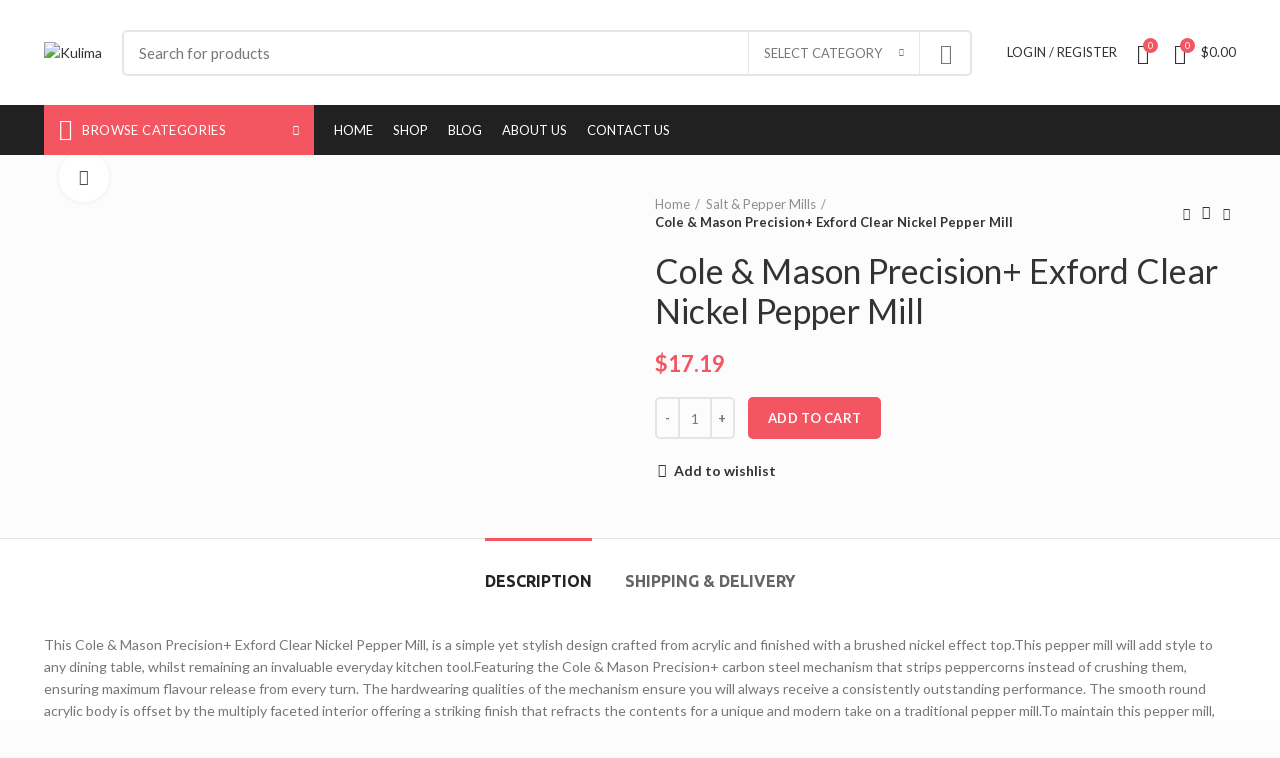

--- FILE ---
content_type: text/html; charset=UTF-8
request_url: https://kulimaserve.com/product/cole-mason-precision-exford-clear-nickel-pepper-mill/
body_size: 29844
content:
<!DOCTYPE html>
<html lang="en-US" prefix="og: https://ogp.me/ns#">
<head>
<!-- Google Tag Manager -->
<script>(function(w,d,s,l,i){w[l]=w[l]||[];w[l].push({'gtm.start':
new Date().getTime(),event:'gtm.js'});var f=d.getElementsByTagName(s)[0],
j=d.createElement(s),dl=l!='dataLayer'?'&l='+l:'';j.async=true;j.src=
'https://www.googletagmanager.com/gtm.js?id='+i+dl;f.parentNode.insertBefore(j,f);
})(window,document,'script','dataLayer','GTM-5FKBD9R');</script>
<!-- End Google Tag Manager -->
	<meta charset="UTF-8"><link rel="preconnect" href="https://fonts.gstatic.com/" crossorigin />
	<meta name="viewport" content="width=device-width, initial-scale=1.0, maximum-scale=1.0, user-scalable=no">
	<link rel="profile" href="https://gmpg.org/xfn/11">
	<link rel="pingback" href="https://kulimaserve.com/xmlrpc.php">

			<script>window.MSInputMethodContext && document.documentMode && document.write('<script src="https://kulimaserve.com/wp-content/themes/woodmart/js/libs/ie11CustomProperties.min.js"><\/script>');</script>
		
<!-- Search Engine Optimization by Rank Math - https://rankmath.com/ -->
<title>Cole &amp; Mason Precision+ Exford Clear Nickel Pepper Mill - Kulima</title>
<meta name="description" content="Cole &amp; Mason Precision+ Exford Clear Nickel Pepper Mill - we offer best price and quality for this product!"/>
<meta name="robots" content="follow, index, max-snippet:-1, max-video-preview:-1, max-image-preview:large"/>
<link rel="canonical" href="https://kulimaserve.com/product/cole-mason-precision-exford-clear-nickel-pepper-mill/" />
<meta property="og:locale" content="en_US" />
<meta property="og:type" content="product" />
<meta property="og:title" content="Cole &amp; Mason Precision+ Exford Clear Nickel Pepper Mill - Kulima" />
<meta property="og:description" content="Cole &amp; Mason Precision+ Exford Clear Nickel Pepper Mill - we offer best price and quality for this product!" />
<meta property="og:url" content="https://kulimaserve.com/product/cole-mason-precision-exford-clear-nickel-pepper-mill/" />
<meta property="og:site_name" content="Kulima" />
<meta property="og:image" content="https://kulimaserve.com/wp-content/uploads/H321911-Cole-And-Mason-Precision-Exford-Clear-Nickel-Pepper-Mill.jpg" />
<meta property="og:image:secure_url" content="https://kulimaserve.com/wp-content/uploads/H321911-Cole-And-Mason-Precision-Exford-Clear-Nickel-Pepper-Mill.jpg" />
<meta property="og:image:width" content="600" />
<meta property="og:image:height" content="600" />
<meta property="og:image:alt" content="Cole &#038; Mason Precision+ Exford Clear Nickel Pepper Mill" />
<meta property="og:image:type" content="image/jpeg" />
<meta property="product:price:amount" content="17.19" />
<meta property="product:price:currency" content="USD" />
<meta property="product:availability" content="instock" />
<meta name="twitter:card" content="summary_large_image" />
<meta name="twitter:title" content="Cole &amp; Mason Precision+ Exford Clear Nickel Pepper Mill - Kulima" />
<meta name="twitter:description" content="Cole &amp; Mason Precision+ Exford Clear Nickel Pepper Mill - we offer best price and quality for this product!" />
<meta name="twitter:image" content="https://kulimaserve.com/wp-content/uploads/H321911-Cole-And-Mason-Precision-Exford-Clear-Nickel-Pepper-Mill.jpg" />
<meta name="twitter:label1" content="Price" />
<meta name="twitter:data1" content="&#036;17.19" />
<meta name="twitter:label2" content="Availability" />
<meta name="twitter:data2" content="In stock" />
<script type="application/ld+json" class="rank-math-schema">{"@context":"https://schema.org","@graph":[{"@type":"Organization","@id":"https://kulimaserve.com/#organization","name":"Kulima"},{"@type":"WebSite","@id":"https://kulimaserve.com/#website","url":"https://kulimaserve.com","name":"Kulima","publisher":{"@id":"https://kulimaserve.com/#organization"},"inLanguage":"en-US"},{"@type":"ImageObject","@id":"https://kulimaserve.com/wp-content/uploads/H321911-Cole-And-Mason-Precision-Exford-Clear-Nickel-Pepper-Mill.jpg","url":"https://kulimaserve.com/wp-content/uploads/H321911-Cole-And-Mason-Precision-Exford-Clear-Nickel-Pepper-Mill.jpg","width":"600","height":"600","inLanguage":"en-US"},{"@type":"ItemPage","@id":"https://kulimaserve.com/product/cole-mason-precision-exford-clear-nickel-pepper-mill/#webpage","url":"https://kulimaserve.com/product/cole-mason-precision-exford-clear-nickel-pepper-mill/","name":"Cole &amp; Mason Precision+ Exford Clear Nickel Pepper Mill - Kulima","datePublished":"2021-06-25T14:53:26+03:00","dateModified":"2021-06-25T14:53:26+03:00","isPartOf":{"@id":"https://kulimaserve.com/#website"},"primaryImageOfPage":{"@id":"https://kulimaserve.com/wp-content/uploads/H321911-Cole-And-Mason-Precision-Exford-Clear-Nickel-Pepper-Mill.jpg"},"inLanguage":"en-US"},{"@type":"Product","name":"Cole &amp; Mason Precision+ Exford Clear Nickel Pepper Mill - Kulima","description":"Cole &amp; Mason Precision+ Exford Clear Nickel Pepper Mill - we offer best price and quality for this product!","sku":"717W66144AP8XP","category":"Salt &amp; Pepper Mills","mainEntityOfPage":{"@id":"https://kulimaserve.com/product/cole-mason-precision-exford-clear-nickel-pepper-mill/#webpage"},"image":[{"@type":"ImageObject","url":"https://kulimaserve.com/wp-content/uploads/H321911-Cole-And-Mason-Precision-Exford-Clear-Nickel-Pepper-Mill.jpg","height":"600","width":"600"}],"offers":{"@type":"Offer","price":"17.19","priceCurrency":"USD","priceValidUntil":"2027-12-31","availability":"https://schema.org/InStock","itemCondition":"NewCondition","url":"https://kulimaserve.com/product/cole-mason-precision-exford-clear-nickel-pepper-mill/","seller":{"@type":"Organization","@id":"https://kulimaserve.com/","name":"Kulima","url":"https://kulimaserve.com","logo":""}},"@id":"https://kulimaserve.com/product/cole-mason-precision-exford-clear-nickel-pepper-mill/#richSnippet"}]}</script>
<!-- /Rank Math WordPress SEO plugin -->

<link rel='dns-prefetch' href='//fonts.googleapis.com' />
<link rel="alternate" type="application/rss+xml" title="Kulima &raquo; Feed" href="https://kulimaserve.com/feed/" />
<link rel="alternate" type="application/rss+xml" title="Kulima &raquo; Comments Feed" href="https://kulimaserve.com/comments/feed/" />
<link rel="alternate" type="application/rss+xml" title="Kulima &raquo; Cole &#038; Mason Precision+ Exford Clear Nickel Pepper Mill Comments Feed" href="https://kulimaserve.com/product/cole-mason-precision-exford-clear-nickel-pepper-mill/feed/" />
<link rel="alternate" title="oEmbed (JSON)" type="application/json+oembed" href="https://kulimaserve.com/wp-json/oembed/1.0/embed?url=https%3A%2F%2Fkulimaserve.com%2Fproduct%2Fcole-mason-precision-exford-clear-nickel-pepper-mill%2F" />
<link rel="alternate" title="oEmbed (XML)" type="text/xml+oembed" href="https://kulimaserve.com/wp-json/oembed/1.0/embed?url=https%3A%2F%2Fkulimaserve.com%2Fproduct%2Fcole-mason-precision-exford-clear-nickel-pepper-mill%2F&#038;format=xml" />
<style id='wp-img-auto-sizes-contain-inline-css' type='text/css'>
img:is([sizes=auto i],[sizes^="auto," i]){contain-intrinsic-size:3000px 1500px}
/*# sourceURL=wp-img-auto-sizes-contain-inline-css */
</style>
<script>WebFontConfig={google:{families:["Lato:400,700","Ubuntu:400,700,300","Roboto:100,100italic,200,200italic,300,300italic,400,400italic,500,500italic,600,600italic,700,700italic,800,800italic,900,900italic","Roboto Slab:100,100italic,200,200italic,300,300italic,400,400italic,500,500italic,600,600italic,700,700italic,800,800italic,900,900italic&display=swap"]}};if ( typeof WebFont === "object" && typeof WebFont.load === "function" ) { WebFont.load( WebFontConfig ); }</script><script data-optimized="1" src="https://kulimaserve.com/wp-content/plugins/litespeed-cache/assets/js/webfontloader.min.js"></script>
<link rel='stylesheet' id='wp-block-library-css' href='https://kulimaserve.com/wp-includes/css/dist/block-library/style.min.css?ver=6.9' type='text/css' media='all' />
<style id='wp-block-social-links-inline-css' type='text/css'>
.wp-block-social-links{background:none;box-sizing:border-box;margin-left:0;padding-left:0;padding-right:0;text-indent:0}.wp-block-social-links .wp-social-link a,.wp-block-social-links .wp-social-link a:hover{border-bottom:0;box-shadow:none;text-decoration:none}.wp-block-social-links .wp-social-link svg{height:1em;width:1em}.wp-block-social-links .wp-social-link span:not(.screen-reader-text){font-size:.65em;margin-left:.5em;margin-right:.5em}.wp-block-social-links.has-small-icon-size{font-size:16px}.wp-block-social-links,.wp-block-social-links.has-normal-icon-size{font-size:24px}.wp-block-social-links.has-large-icon-size{font-size:36px}.wp-block-social-links.has-huge-icon-size{font-size:48px}.wp-block-social-links.aligncenter{display:flex;justify-content:center}.wp-block-social-links.alignright{justify-content:flex-end}.wp-block-social-link{border-radius:9999px;display:block}@media not (prefers-reduced-motion){.wp-block-social-link{transition:transform .1s ease}}.wp-block-social-link{height:auto}.wp-block-social-link a{align-items:center;display:flex;line-height:0}.wp-block-social-link:hover{transform:scale(1.1)}.wp-block-social-links .wp-block-social-link.wp-social-link{display:inline-block;margin:0;padding:0}.wp-block-social-links .wp-block-social-link.wp-social-link .wp-block-social-link-anchor,.wp-block-social-links .wp-block-social-link.wp-social-link .wp-block-social-link-anchor svg,.wp-block-social-links .wp-block-social-link.wp-social-link .wp-block-social-link-anchor:active,.wp-block-social-links .wp-block-social-link.wp-social-link .wp-block-social-link-anchor:hover,.wp-block-social-links .wp-block-social-link.wp-social-link .wp-block-social-link-anchor:visited{color:currentColor;fill:currentColor}:where(.wp-block-social-links:not(.is-style-logos-only)) .wp-social-link{background-color:#f0f0f0;color:#444}:where(.wp-block-social-links:not(.is-style-logos-only)) .wp-social-link-amazon{background-color:#f90;color:#fff}:where(.wp-block-social-links:not(.is-style-logos-only)) .wp-social-link-bandcamp{background-color:#1ea0c3;color:#fff}:where(.wp-block-social-links:not(.is-style-logos-only)) .wp-social-link-behance{background-color:#0757fe;color:#fff}:where(.wp-block-social-links:not(.is-style-logos-only)) .wp-social-link-bluesky{background-color:#0a7aff;color:#fff}:where(.wp-block-social-links:not(.is-style-logos-only)) .wp-social-link-codepen{background-color:#1e1f26;color:#fff}:where(.wp-block-social-links:not(.is-style-logos-only)) .wp-social-link-deviantart{background-color:#02e49b;color:#fff}:where(.wp-block-social-links:not(.is-style-logos-only)) .wp-social-link-discord{background-color:#5865f2;color:#fff}:where(.wp-block-social-links:not(.is-style-logos-only)) .wp-social-link-dribbble{background-color:#e94c89;color:#fff}:where(.wp-block-social-links:not(.is-style-logos-only)) .wp-social-link-dropbox{background-color:#4280ff;color:#fff}:where(.wp-block-social-links:not(.is-style-logos-only)) .wp-social-link-etsy{background-color:#f45800;color:#fff}:where(.wp-block-social-links:not(.is-style-logos-only)) .wp-social-link-facebook{background-color:#0866ff;color:#fff}:where(.wp-block-social-links:not(.is-style-logos-only)) .wp-social-link-fivehundredpx{background-color:#000;color:#fff}:where(.wp-block-social-links:not(.is-style-logos-only)) .wp-social-link-flickr{background-color:#0461dd;color:#fff}:where(.wp-block-social-links:not(.is-style-logos-only)) .wp-social-link-foursquare{background-color:#e65678;color:#fff}:where(.wp-block-social-links:not(.is-style-logos-only)) .wp-social-link-github{background-color:#24292d;color:#fff}:where(.wp-block-social-links:not(.is-style-logos-only)) .wp-social-link-goodreads{background-color:#eceadd;color:#382110}:where(.wp-block-social-links:not(.is-style-logos-only)) .wp-social-link-google{background-color:#ea4434;color:#fff}:where(.wp-block-social-links:not(.is-style-logos-only)) .wp-social-link-gravatar{background-color:#1d4fc4;color:#fff}:where(.wp-block-social-links:not(.is-style-logos-only)) .wp-social-link-instagram{background-color:#f00075;color:#fff}:where(.wp-block-social-links:not(.is-style-logos-only)) .wp-social-link-lastfm{background-color:#e21b24;color:#fff}:where(.wp-block-social-links:not(.is-style-logos-only)) .wp-social-link-linkedin{background-color:#0d66c2;color:#fff}:where(.wp-block-social-links:not(.is-style-logos-only)) .wp-social-link-mastodon{background-color:#3288d4;color:#fff}:where(.wp-block-social-links:not(.is-style-logos-only)) .wp-social-link-medium{background-color:#000;color:#fff}:where(.wp-block-social-links:not(.is-style-logos-only)) .wp-social-link-meetup{background-color:#f6405f;color:#fff}:where(.wp-block-social-links:not(.is-style-logos-only)) .wp-social-link-patreon{background-color:#000;color:#fff}:where(.wp-block-social-links:not(.is-style-logos-only)) .wp-social-link-pinterest{background-color:#e60122;color:#fff}:where(.wp-block-social-links:not(.is-style-logos-only)) .wp-social-link-pocket{background-color:#ef4155;color:#fff}:where(.wp-block-social-links:not(.is-style-logos-only)) .wp-social-link-reddit{background-color:#ff4500;color:#fff}:where(.wp-block-social-links:not(.is-style-logos-only)) .wp-social-link-skype{background-color:#0478d7;color:#fff}:where(.wp-block-social-links:not(.is-style-logos-only)) .wp-social-link-snapchat{background-color:#fefc00;color:#fff;stroke:#000}:where(.wp-block-social-links:not(.is-style-logos-only)) .wp-social-link-soundcloud{background-color:#ff5600;color:#fff}:where(.wp-block-social-links:not(.is-style-logos-only)) .wp-social-link-spotify{background-color:#1bd760;color:#fff}:where(.wp-block-social-links:not(.is-style-logos-only)) .wp-social-link-telegram{background-color:#2aabee;color:#fff}:where(.wp-block-social-links:not(.is-style-logos-only)) .wp-social-link-threads{background-color:#000;color:#fff}:where(.wp-block-social-links:not(.is-style-logos-only)) .wp-social-link-tiktok{background-color:#000;color:#fff}:where(.wp-block-social-links:not(.is-style-logos-only)) .wp-social-link-tumblr{background-color:#011835;color:#fff}:where(.wp-block-social-links:not(.is-style-logos-only)) .wp-social-link-twitch{background-color:#6440a4;color:#fff}:where(.wp-block-social-links:not(.is-style-logos-only)) .wp-social-link-twitter{background-color:#1da1f2;color:#fff}:where(.wp-block-social-links:not(.is-style-logos-only)) .wp-social-link-vimeo{background-color:#1eb7ea;color:#fff}:where(.wp-block-social-links:not(.is-style-logos-only)) .wp-social-link-vk{background-color:#4680c2;color:#fff}:where(.wp-block-social-links:not(.is-style-logos-only)) .wp-social-link-wordpress{background-color:#3499cd;color:#fff}:where(.wp-block-social-links:not(.is-style-logos-only)) .wp-social-link-whatsapp{background-color:#25d366;color:#fff}:where(.wp-block-social-links:not(.is-style-logos-only)) .wp-social-link-x{background-color:#000;color:#fff}:where(.wp-block-social-links:not(.is-style-logos-only)) .wp-social-link-yelp{background-color:#d32422;color:#fff}:where(.wp-block-social-links:not(.is-style-logos-only)) .wp-social-link-youtube{background-color:red;color:#fff}:where(.wp-block-social-links.is-style-logos-only) .wp-social-link{background:none}:where(.wp-block-social-links.is-style-logos-only) .wp-social-link svg{height:1.25em;width:1.25em}:where(.wp-block-social-links.is-style-logos-only) .wp-social-link-amazon{color:#f90}:where(.wp-block-social-links.is-style-logos-only) .wp-social-link-bandcamp{color:#1ea0c3}:where(.wp-block-social-links.is-style-logos-only) .wp-social-link-behance{color:#0757fe}:where(.wp-block-social-links.is-style-logos-only) .wp-social-link-bluesky{color:#0a7aff}:where(.wp-block-social-links.is-style-logos-only) .wp-social-link-codepen{color:#1e1f26}:where(.wp-block-social-links.is-style-logos-only) .wp-social-link-deviantart{color:#02e49b}:where(.wp-block-social-links.is-style-logos-only) .wp-social-link-discord{color:#5865f2}:where(.wp-block-social-links.is-style-logos-only) .wp-social-link-dribbble{color:#e94c89}:where(.wp-block-social-links.is-style-logos-only) .wp-social-link-dropbox{color:#4280ff}:where(.wp-block-social-links.is-style-logos-only) .wp-social-link-etsy{color:#f45800}:where(.wp-block-social-links.is-style-logos-only) .wp-social-link-facebook{color:#0866ff}:where(.wp-block-social-links.is-style-logos-only) .wp-social-link-fivehundredpx{color:#000}:where(.wp-block-social-links.is-style-logos-only) .wp-social-link-flickr{color:#0461dd}:where(.wp-block-social-links.is-style-logos-only) .wp-social-link-foursquare{color:#e65678}:where(.wp-block-social-links.is-style-logos-only) .wp-social-link-github{color:#24292d}:where(.wp-block-social-links.is-style-logos-only) .wp-social-link-goodreads{color:#382110}:where(.wp-block-social-links.is-style-logos-only) .wp-social-link-google{color:#ea4434}:where(.wp-block-social-links.is-style-logos-only) .wp-social-link-gravatar{color:#1d4fc4}:where(.wp-block-social-links.is-style-logos-only) .wp-social-link-instagram{color:#f00075}:where(.wp-block-social-links.is-style-logos-only) .wp-social-link-lastfm{color:#e21b24}:where(.wp-block-social-links.is-style-logos-only) .wp-social-link-linkedin{color:#0d66c2}:where(.wp-block-social-links.is-style-logos-only) .wp-social-link-mastodon{color:#3288d4}:where(.wp-block-social-links.is-style-logos-only) .wp-social-link-medium{color:#000}:where(.wp-block-social-links.is-style-logos-only) .wp-social-link-meetup{color:#f6405f}:where(.wp-block-social-links.is-style-logos-only) .wp-social-link-patreon{color:#000}:where(.wp-block-social-links.is-style-logos-only) .wp-social-link-pinterest{color:#e60122}:where(.wp-block-social-links.is-style-logos-only) .wp-social-link-pocket{color:#ef4155}:where(.wp-block-social-links.is-style-logos-only) .wp-social-link-reddit{color:#ff4500}:where(.wp-block-social-links.is-style-logos-only) .wp-social-link-skype{color:#0478d7}:where(.wp-block-social-links.is-style-logos-only) .wp-social-link-snapchat{color:#fff;stroke:#000}:where(.wp-block-social-links.is-style-logos-only) .wp-social-link-soundcloud{color:#ff5600}:where(.wp-block-social-links.is-style-logos-only) .wp-social-link-spotify{color:#1bd760}:where(.wp-block-social-links.is-style-logos-only) .wp-social-link-telegram{color:#2aabee}:where(.wp-block-social-links.is-style-logos-only) .wp-social-link-threads{color:#000}:where(.wp-block-social-links.is-style-logos-only) .wp-social-link-tiktok{color:#000}:where(.wp-block-social-links.is-style-logos-only) .wp-social-link-tumblr{color:#011835}:where(.wp-block-social-links.is-style-logos-only) .wp-social-link-twitch{color:#6440a4}:where(.wp-block-social-links.is-style-logos-only) .wp-social-link-twitter{color:#1da1f2}:where(.wp-block-social-links.is-style-logos-only) .wp-social-link-vimeo{color:#1eb7ea}:where(.wp-block-social-links.is-style-logos-only) .wp-social-link-vk{color:#4680c2}:where(.wp-block-social-links.is-style-logos-only) .wp-social-link-whatsapp{color:#25d366}:where(.wp-block-social-links.is-style-logos-only) .wp-social-link-wordpress{color:#3499cd}:where(.wp-block-social-links.is-style-logos-only) .wp-social-link-x{color:#000}:where(.wp-block-social-links.is-style-logos-only) .wp-social-link-yelp{color:#d32422}:where(.wp-block-social-links.is-style-logos-only) .wp-social-link-youtube{color:red}.wp-block-social-links.is-style-pill-shape .wp-social-link{width:auto}:root :where(.wp-block-social-links .wp-social-link a){padding:.25em}:root :where(.wp-block-social-links.is-style-logos-only .wp-social-link a){padding:0}:root :where(.wp-block-social-links.is-style-pill-shape .wp-social-link a){padding-left:.6666666667em;padding-right:.6666666667em}.wp-block-social-links:not(.has-icon-color):not(.has-icon-background-color) .wp-social-link-snapchat .wp-block-social-link-label{color:#000}
/*# sourceURL=https://kulimaserve.com/wp-includes/blocks/social-links/style.min.css */
</style>
<style id='global-styles-inline-css' type='text/css'>
:root{--wp--preset--aspect-ratio--square: 1;--wp--preset--aspect-ratio--4-3: 4/3;--wp--preset--aspect-ratio--3-4: 3/4;--wp--preset--aspect-ratio--3-2: 3/2;--wp--preset--aspect-ratio--2-3: 2/3;--wp--preset--aspect-ratio--16-9: 16/9;--wp--preset--aspect-ratio--9-16: 9/16;--wp--preset--color--black: #000000;--wp--preset--color--cyan-bluish-gray: #abb8c3;--wp--preset--color--white: #ffffff;--wp--preset--color--pale-pink: #f78da7;--wp--preset--color--vivid-red: #cf2e2e;--wp--preset--color--luminous-vivid-orange: #ff6900;--wp--preset--color--luminous-vivid-amber: #fcb900;--wp--preset--color--light-green-cyan: #7bdcb5;--wp--preset--color--vivid-green-cyan: #00d084;--wp--preset--color--pale-cyan-blue: #8ed1fc;--wp--preset--color--vivid-cyan-blue: #0693e3;--wp--preset--color--vivid-purple: #9b51e0;--wp--preset--gradient--vivid-cyan-blue-to-vivid-purple: linear-gradient(135deg,rgb(6,147,227) 0%,rgb(155,81,224) 100%);--wp--preset--gradient--light-green-cyan-to-vivid-green-cyan: linear-gradient(135deg,rgb(122,220,180) 0%,rgb(0,208,130) 100%);--wp--preset--gradient--luminous-vivid-amber-to-luminous-vivid-orange: linear-gradient(135deg,rgb(252,185,0) 0%,rgb(255,105,0) 100%);--wp--preset--gradient--luminous-vivid-orange-to-vivid-red: linear-gradient(135deg,rgb(255,105,0) 0%,rgb(207,46,46) 100%);--wp--preset--gradient--very-light-gray-to-cyan-bluish-gray: linear-gradient(135deg,rgb(238,238,238) 0%,rgb(169,184,195) 100%);--wp--preset--gradient--cool-to-warm-spectrum: linear-gradient(135deg,rgb(74,234,220) 0%,rgb(151,120,209) 20%,rgb(207,42,186) 40%,rgb(238,44,130) 60%,rgb(251,105,98) 80%,rgb(254,248,76) 100%);--wp--preset--gradient--blush-light-purple: linear-gradient(135deg,rgb(255,206,236) 0%,rgb(152,150,240) 100%);--wp--preset--gradient--blush-bordeaux: linear-gradient(135deg,rgb(254,205,165) 0%,rgb(254,45,45) 50%,rgb(107,0,62) 100%);--wp--preset--gradient--luminous-dusk: linear-gradient(135deg,rgb(255,203,112) 0%,rgb(199,81,192) 50%,rgb(65,88,208) 100%);--wp--preset--gradient--pale-ocean: linear-gradient(135deg,rgb(255,245,203) 0%,rgb(182,227,212) 50%,rgb(51,167,181) 100%);--wp--preset--gradient--electric-grass: linear-gradient(135deg,rgb(202,248,128) 0%,rgb(113,206,126) 100%);--wp--preset--gradient--midnight: linear-gradient(135deg,rgb(2,3,129) 0%,rgb(40,116,252) 100%);--wp--preset--font-size--small: 13px;--wp--preset--font-size--medium: 20px;--wp--preset--font-size--large: 36px;--wp--preset--font-size--x-large: 42px;--wp--preset--spacing--20: 0.44rem;--wp--preset--spacing--30: 0.67rem;--wp--preset--spacing--40: 1rem;--wp--preset--spacing--50: 1.5rem;--wp--preset--spacing--60: 2.25rem;--wp--preset--spacing--70: 3.38rem;--wp--preset--spacing--80: 5.06rem;--wp--preset--shadow--natural: 6px 6px 9px rgba(0, 0, 0, 0.2);--wp--preset--shadow--deep: 12px 12px 50px rgba(0, 0, 0, 0.4);--wp--preset--shadow--sharp: 6px 6px 0px rgba(0, 0, 0, 0.2);--wp--preset--shadow--outlined: 6px 6px 0px -3px rgb(255, 255, 255), 6px 6px rgb(0, 0, 0);--wp--preset--shadow--crisp: 6px 6px 0px rgb(0, 0, 0);}:where(.is-layout-flex){gap: 0.5em;}:where(.is-layout-grid){gap: 0.5em;}body .is-layout-flex{display: flex;}.is-layout-flex{flex-wrap: wrap;align-items: center;}.is-layout-flex > :is(*, div){margin: 0;}body .is-layout-grid{display: grid;}.is-layout-grid > :is(*, div){margin: 0;}:where(.wp-block-columns.is-layout-flex){gap: 2em;}:where(.wp-block-columns.is-layout-grid){gap: 2em;}:where(.wp-block-post-template.is-layout-flex){gap: 1.25em;}:where(.wp-block-post-template.is-layout-grid){gap: 1.25em;}.has-black-color{color: var(--wp--preset--color--black) !important;}.has-cyan-bluish-gray-color{color: var(--wp--preset--color--cyan-bluish-gray) !important;}.has-white-color{color: var(--wp--preset--color--white) !important;}.has-pale-pink-color{color: var(--wp--preset--color--pale-pink) !important;}.has-vivid-red-color{color: var(--wp--preset--color--vivid-red) !important;}.has-luminous-vivid-orange-color{color: var(--wp--preset--color--luminous-vivid-orange) !important;}.has-luminous-vivid-amber-color{color: var(--wp--preset--color--luminous-vivid-amber) !important;}.has-light-green-cyan-color{color: var(--wp--preset--color--light-green-cyan) !important;}.has-vivid-green-cyan-color{color: var(--wp--preset--color--vivid-green-cyan) !important;}.has-pale-cyan-blue-color{color: var(--wp--preset--color--pale-cyan-blue) !important;}.has-vivid-cyan-blue-color{color: var(--wp--preset--color--vivid-cyan-blue) !important;}.has-vivid-purple-color{color: var(--wp--preset--color--vivid-purple) !important;}.has-black-background-color{background-color: var(--wp--preset--color--black) !important;}.has-cyan-bluish-gray-background-color{background-color: var(--wp--preset--color--cyan-bluish-gray) !important;}.has-white-background-color{background-color: var(--wp--preset--color--white) !important;}.has-pale-pink-background-color{background-color: var(--wp--preset--color--pale-pink) !important;}.has-vivid-red-background-color{background-color: var(--wp--preset--color--vivid-red) !important;}.has-luminous-vivid-orange-background-color{background-color: var(--wp--preset--color--luminous-vivid-orange) !important;}.has-luminous-vivid-amber-background-color{background-color: var(--wp--preset--color--luminous-vivid-amber) !important;}.has-light-green-cyan-background-color{background-color: var(--wp--preset--color--light-green-cyan) !important;}.has-vivid-green-cyan-background-color{background-color: var(--wp--preset--color--vivid-green-cyan) !important;}.has-pale-cyan-blue-background-color{background-color: var(--wp--preset--color--pale-cyan-blue) !important;}.has-vivid-cyan-blue-background-color{background-color: var(--wp--preset--color--vivid-cyan-blue) !important;}.has-vivid-purple-background-color{background-color: var(--wp--preset--color--vivid-purple) !important;}.has-black-border-color{border-color: var(--wp--preset--color--black) !important;}.has-cyan-bluish-gray-border-color{border-color: var(--wp--preset--color--cyan-bluish-gray) !important;}.has-white-border-color{border-color: var(--wp--preset--color--white) !important;}.has-pale-pink-border-color{border-color: var(--wp--preset--color--pale-pink) !important;}.has-vivid-red-border-color{border-color: var(--wp--preset--color--vivid-red) !important;}.has-luminous-vivid-orange-border-color{border-color: var(--wp--preset--color--luminous-vivid-orange) !important;}.has-luminous-vivid-amber-border-color{border-color: var(--wp--preset--color--luminous-vivid-amber) !important;}.has-light-green-cyan-border-color{border-color: var(--wp--preset--color--light-green-cyan) !important;}.has-vivid-green-cyan-border-color{border-color: var(--wp--preset--color--vivid-green-cyan) !important;}.has-pale-cyan-blue-border-color{border-color: var(--wp--preset--color--pale-cyan-blue) !important;}.has-vivid-cyan-blue-border-color{border-color: var(--wp--preset--color--vivid-cyan-blue) !important;}.has-vivid-purple-border-color{border-color: var(--wp--preset--color--vivid-purple) !important;}.has-vivid-cyan-blue-to-vivid-purple-gradient-background{background: var(--wp--preset--gradient--vivid-cyan-blue-to-vivid-purple) !important;}.has-light-green-cyan-to-vivid-green-cyan-gradient-background{background: var(--wp--preset--gradient--light-green-cyan-to-vivid-green-cyan) !important;}.has-luminous-vivid-amber-to-luminous-vivid-orange-gradient-background{background: var(--wp--preset--gradient--luminous-vivid-amber-to-luminous-vivid-orange) !important;}.has-luminous-vivid-orange-to-vivid-red-gradient-background{background: var(--wp--preset--gradient--luminous-vivid-orange-to-vivid-red) !important;}.has-very-light-gray-to-cyan-bluish-gray-gradient-background{background: var(--wp--preset--gradient--very-light-gray-to-cyan-bluish-gray) !important;}.has-cool-to-warm-spectrum-gradient-background{background: var(--wp--preset--gradient--cool-to-warm-spectrum) !important;}.has-blush-light-purple-gradient-background{background: var(--wp--preset--gradient--blush-light-purple) !important;}.has-blush-bordeaux-gradient-background{background: var(--wp--preset--gradient--blush-bordeaux) !important;}.has-luminous-dusk-gradient-background{background: var(--wp--preset--gradient--luminous-dusk) !important;}.has-pale-ocean-gradient-background{background: var(--wp--preset--gradient--pale-ocean) !important;}.has-electric-grass-gradient-background{background: var(--wp--preset--gradient--electric-grass) !important;}.has-midnight-gradient-background{background: var(--wp--preset--gradient--midnight) !important;}.has-small-font-size{font-size: var(--wp--preset--font-size--small) !important;}.has-medium-font-size{font-size: var(--wp--preset--font-size--medium) !important;}.has-large-font-size{font-size: var(--wp--preset--font-size--large) !important;}.has-x-large-font-size{font-size: var(--wp--preset--font-size--x-large) !important;}
/*# sourceURL=global-styles-inline-css */
</style>

<style id='classic-theme-styles-inline-css' type='text/css'>
/*! This file is auto-generated */
.wp-block-button__link{color:#fff;background-color:#32373c;border-radius:9999px;box-shadow:none;text-decoration:none;padding:calc(.667em + 2px) calc(1.333em + 2px);font-size:1.125em}.wp-block-file__button{background:#32373c;color:#fff;text-decoration:none}
/*# sourceURL=/wp-includes/css/classic-themes.min.css */
</style>
<style id='woocommerce-inline-inline-css' type='text/css'>
.woocommerce form .form-row .required { visibility: visible; }
/*# sourceURL=woocommerce-inline-inline-css */
</style>
<link rel='stylesheet' id='elementor-icons-css' href='https://kulimaserve.com/wp-content/plugins/elementor/assets/lib/eicons/css/elementor-icons.min.css?ver=5.11.0' type='text/css' media='all' />
<link rel='stylesheet' id='elementor-animations-css' href='https://kulimaserve.com/wp-content/plugins/elementor/assets/lib/animations/animations.min.css?ver=3.2.4' type='text/css' media='all' />
<link rel='stylesheet' id='elementor-frontend-css' href='https://kulimaserve.com/wp-content/plugins/elementor/assets/css/frontend.min.css?ver=3.2.4' type='text/css' media='all' />
<style id='elementor-frontend-inline-css' type='text/css'>
@font-face{font-family:eicons;src:url(https://kulimaserve.com/wp-content/plugins/elementor/assets/lib/eicons/fonts/eicons.eot?5.10.0);src:url(https://kulimaserve.com/wp-content/plugins/elementor/assets/lib/eicons/fonts/eicons.eot?5.10.0#iefix) format("embedded-opentype"),url(https://kulimaserve.com/wp-content/plugins/elementor/assets/lib/eicons/fonts/eicons.woff2?5.10.0) format("woff2"),url(https://kulimaserve.com/wp-content/plugins/elementor/assets/lib/eicons/fonts/eicons.woff?5.10.0) format("woff"),url(https://kulimaserve.com/wp-content/plugins/elementor/assets/lib/eicons/fonts/eicons.ttf?5.10.0) format("truetype"),url(https://kulimaserve.com/wp-content/plugins/elementor/assets/lib/eicons/fonts/eicons.svg?5.10.0#eicon) format("svg");font-weight:400;font-style:normal}
/*# sourceURL=elementor-frontend-inline-css */
</style>
<link rel='stylesheet' id='elementor-post-49285-css' href='https://kulimaserve.com/wp-content/uploads/elementor/css/post-49285.css?ver=1723126783' type='text/css' media='all' />
<link rel='stylesheet' id='elementor-pro-css' href='https://kulimaserve.com/wp-content/plugins/elementor-pro/assets/css/frontend.min.css?ver=3.2.2' type='text/css' media='all' />
<link rel='stylesheet' id='bootstrap-css' href='https://kulimaserve.com/wp-content/themes/woodmart/css/bootstrap.min.css?ver=6.0.4' type='text/css' media='all' />
<link rel='stylesheet' id='woodmart-style-css' href='https://kulimaserve.com/wp-content/themes/woodmart/css/parts/base.min.css?ver=6.0.4' type='text/css' media='all' />
<link rel='stylesheet' id='wd-wp-gutenberg-css' href='https://kulimaserve.com/wp-content/themes/woodmart/css/parts/wp-gutenberg.min.css?ver=6.0.4' type='text/css' media='all' />
<link rel='stylesheet' id='wd-wpcf7-css' href='https://kulimaserve.com/wp-content/themes/woodmart/css/parts/int-wpcf7.min.css?ver=6.0.4' type='text/css' media='all' />
<link rel='stylesheet' id='wd-elementor-base-css' href='https://kulimaserve.com/wp-content/themes/woodmart/css/parts/int-elementor-base.min.css?ver=6.0.4' type='text/css' media='all' />
<link rel='stylesheet' id='wd-elementor-pro-base-css' href='https://kulimaserve.com/wp-content/themes/woodmart/css/parts/int-elementor-pro.min.css?ver=6.0.4' type='text/css' media='all' />
<link rel='stylesheet' id='wd-woocommerce-base-css' href='https://kulimaserve.com/wp-content/themes/woodmart/css/parts/woocommerce-base.min.css?ver=6.0.4' type='text/css' media='all' />
<link rel='stylesheet' id='wd-page-single-product-css' href='https://kulimaserve.com/wp-content/themes/woodmart/css/parts/woo-page-single-product.min.css?ver=6.0.4' type='text/css' media='all' />
<link rel='stylesheet' id='wd-social-icons-css' href='https://kulimaserve.com/wp-content/themes/woodmart/css/parts/el-social-icons.min.css?ver=6.0.4' type='text/css' media='all' />
<link rel='stylesheet' id='wd-slick-css' href='https://kulimaserve.com/wp-content/themes/woodmart/css/parts/woo-lib-slick-slider.min.css?ver=6.0.4' type='text/css' media='all' />
<link rel='stylesheet' id='wd-owl-carousel-css' href='https://kulimaserve.com/wp-content/themes/woodmart/css/parts/lib-owl-carousel.min.css?ver=6.0.4' type='text/css' media='all' />
<link rel='stylesheet' id='wd-photoswipe-css' href='https://kulimaserve.com/wp-content/themes/woodmart/css/parts/lib-photoswipe.min.css?ver=6.0.4' type='text/css' media='all' />
<link rel='stylesheet' id='wd-add-to-cart-popup-css' href='https://kulimaserve.com/wp-content/themes/woodmart/css/parts/woo-opt-add-to-cart-popup.min.css?ver=6.0.4' type='text/css' media='all' />
<link rel='stylesheet' id='wd-mfp-popup-css' href='https://kulimaserve.com/wp-content/themes/woodmart/css/parts/lib-magnific-popup.min.css?ver=6.0.4' type='text/css' media='all' />
<link rel='stylesheet' id='wd-info-box-css' href='https://kulimaserve.com/wp-content/themes/woodmart/css/parts/el-info-box.min.css?ver=6.0.4' type='text/css' media='all' />
<link rel='stylesheet' id='wd-product-loop-css' href='https://kulimaserve.com/wp-content/themes/woodmart/css/parts/woo-product-loop.min.css?ver=6.0.4' type='text/css' media='all' />
<link rel='stylesheet' id='wd-scroll-top-css' href='https://kulimaserve.com/wp-content/themes/woodmart/css/parts/opt-scrolltotop.min.css?ver=6.0.4' type='text/css' media='all' />
<link rel='stylesheet' id='xts-style-header_121109-css' href="https://kulimaserve.com/wp-content/uploads/xts-header_121109-1624472661.css?ver=6.0.4" type='text/css' media='all' />
<link rel='stylesheet' id='xts-style-theme_settings_default-css' href="https://kulimaserve.com/wp-content/uploads/xts-theme_settings_default-1631231225.css?ver=6.0.4" type='text/css' media='all' />


<script type="text/javascript" src="https://kulimaserve.com/wp-includes/js/jquery/jquery.min.js?ver=3.7.1" id="jquery-core-js"></script>
<script type="text/javascript" src="https://kulimaserve.com/wp-includes/js/jquery/jquery-migrate.min.js?ver=3.4.1" id="jquery-migrate-js"></script>
<script type="text/javascript" src="https://kulimaserve.com/wp-content/themes/woodmart/js/libs/device.min.js?ver=6.0.4" id="wd-device-library-js"></script>
<link rel="https://api.w.org/" href="https://kulimaserve.com/wp-json/" /><link rel="alternate" title="JSON" type="application/json" href="https://kulimaserve.com/wp-json/wp/v2/product/18351" /><link rel="EditURI" type="application/rsd+xml" title="RSD" href="https://kulimaserve.com/xmlrpc.php?rsd" />
<meta name="generator" content="WordPress 6.9" />
<link rel='shortlink' href='https://kulimaserve.com/?p=18351' />
<meta name="theme-color" content="">			
						<noscript><style>.woocommerce-product-gallery{ opacity: 1 !important; }</style></noscript>
	<link rel="icon" href="https://kulimaserve.com/wp-content/uploads/2021/05/fav.png" sizes="32x32" />
<link rel="icon" href="https://kulimaserve.com/wp-content/uploads/2021/05/fav.png" sizes="192x192" />
<link rel="apple-touch-icon" href="https://kulimaserve.com/wp-content/uploads/2021/05/fav.png" />
<meta name="msapplication-TileImage" content="https://kulimaserve.com/wp-content/uploads/2021/05/fav.png" />
<style>
		
		</style></head>

<body class="wp-singular product-template-default single single-product postid-18351 wp-theme-woodmart theme-woodmart woocommerce woocommerce-page woocommerce-no-js wrapper-full-width  woodmart-product-design-default categories-accordion-on woodmart-archive-shop woodmart-ajax-shop-on offcanvas-sidebar-mobile offcanvas-sidebar-tablet elementor-default elementor-kit-49285">
<!-- Google Tag Manager (noscript) -->
<noscript><iframe src="https://www.googletagmanager.com/ns.html?id=GTM-5FKBD9R"
height="0" width="0" style="display:none;visibility:hidden"></iframe></noscript>
<!-- End Google Tag Manager (noscript) -->
				
		
	<div class="website-wrapper">

		
			<!-- HEADER -->
							<header class="whb-header whb-sticky-shadow whb-scroll-slide whb-sticky-clone">
					<div class="whb-main-header">
	
<div class="whb-row whb-top-bar whb-not-sticky-row whb-without-bg whb-border-fullwidth whb-color-dark whb-flex-flex-middle whb-hidden-desktop whb-hidden-mobile">
	<div class="container">
		<div class="whb-flex-row whb-top-bar-inner">
			<div class="whb-column whb-col-left whb-visible-lg whb-empty-column">
	</div>
<div class="whb-column whb-col-center whb-visible-lg whb-empty-column">
	</div>
<div class="whb-column whb-col-right whb-visible-lg whb-empty-column">
	</div>
<div class="whb-column whb-col-mobile whb-hidden-lg">
	
			<div class="wd-social-icons text-center icons-design-default icons-size- color-scheme-dark social-share social-form-circle">
				
				
				
				
				
				
				
				
				
				
				
				
				
				
				
				
				
								
								
				
								
				
			</div>

		</div>
		</div>
	</div>
</div>

<div class="whb-row whb-general-header whb-not-sticky-row whb-without-bg whb-without-border whb-color-dark whb-flex-flex-middle">
	<div class="container">
		<div class="whb-flex-row whb-general-header-inner">
			<div class="whb-column whb-col-left whb-visible-lg">
	<div class="site-logo 
 wd-switch-logo">
	<a href="https://kulimaserve.com/" class="wd-logo wd-main-logo" rel="home">
		<img data-lazyloaded="1" src="[data-uri]" data-src="https://kulimaserve.com/wp-content/uploads/kulima-logo.png" alt="Kulima" style="max-width: 150px;" /><noscript><img src="https://kulimaserve.com/wp-content/uploads/kulima-logo.png" alt="Kulima" style="max-width: 150px;" /></noscript>	</a>
					<a href="https://kulimaserve.com/" class="wd-logo wd-sticky-logo" rel="home">
			<img data-lazyloaded="1" src="[data-uri]" data-src="https://kulimaserve.com/wp-content/uploads/kulima-logo.png" alt="Kulima" style="max-width: 150px;" /><noscript><img src="https://kulimaserve.com/wp-content/uploads/kulima-logo.png" alt="Kulima" style="max-width: 150px;" /></noscript>		</a>
	</div>
</div>
<div class="whb-column whb-col-center whb-visible-lg">
				<div class="wd-search-form wd-header-search-form">
								<form role="search" method="get" class="searchform  wd-with-cat wd-style-default woodmart-ajax-search" action="https://kulimaserve.com/"  data-thumbnail="1" data-price="1" data-post_type="product" data-count="20" data-sku="0" data-symbols_count="3">
					<input type="text" class="s" placeholder="Search for products" value="" name="s" aria-label="Search" title="Search for products" />
					<input type="hidden" name="post_type" value="product">
								<div class="wd-search-cat wd-scroll">
				<input type="hidden" name="product_cat" value="0">
				<a href="#" rel="noffollow" data-val="0">
					<span>
						Select category					</span>
				</a>
				<div class="wd-dropdown wd-dropdown-search-cat wd-dropdown-menu wd-scroll-content wd-design-default">
					<ul class="wd-sub-menu">
						<li style="display:none;"><a href="#" data-val="0">Select category</a></li>
							<li class="cat-item cat-item-98"><a class="pf-value" href="https://kulimaserve.com/product-category/refrigerator-air-filters/" data-val="refrigerator-air-filters" data-title="Air Filters" >Air Filters</a>
</li>
	<li class="cat-item cat-item-74"><a class="pf-value" href="https://kulimaserve.com/product-category/bakeware/" data-val="bakeware" data-title="Bakeware" >Bakeware</a>
</li>
	<li class="cat-item cat-item-87"><a class="pf-value" href="https://kulimaserve.com/product-category/blenders/" data-val="blenders" data-title="Blenders" >Blenders</a>
</li>
	<li class="cat-item cat-item-76"><a class="pf-value" href="https://kulimaserve.com/product-category/breadmakers/" data-val="breadmakers" data-title="Breadmakers" >Breadmakers</a>
</li>
	<li class="cat-item cat-item-73"><a class="pf-value" href="https://kulimaserve.com/product-category/cleaning-supplies/" data-val="cleaning-supplies" data-title="Cleaning Supplies" >Cleaning Supplies</a>
</li>
	<li class="cat-item cat-item-93"><a class="pf-value" href="https://kulimaserve.com/product-category/coffee-machines/" data-val="coffee-machines" data-title="Coffee Machines" >Coffee Machines</a>
</li>
	<li class="cat-item cat-item-83"><a class="pf-value" href="https://kulimaserve.com/product-category/cooking-utensils/" data-val="cooking-utensils" data-title="Cooking Utensils" >Cooking Utensils</a>
</li>
	<li class="cat-item cat-item-84"><a class="pf-value" href="https://kulimaserve.com/product-category/cooling-air-quality/" data-val="cooling-air-quality" data-title="Cooling &amp; Air Quality" >Cooling &amp; Air Quality</a>
</li>
	<li class="cat-item cat-item-82"><a class="pf-value" href="https://kulimaserve.com/product-category/creative-cooking/" data-val="creative-cooking" data-title="Creative Cooking" >Creative Cooking</a>
</li>
	<li class="cat-item cat-item-85"><a class="pf-value" href="https://kulimaserve.com/product-category/cutlery/" data-val="cutlery" data-title="Cutlery" >Cutlery</a>
</li>
	<li class="cat-item cat-item-88"><a class="pf-value" href="https://kulimaserve.com/product-category/cutting-boards/" data-val="cutting-boards" data-title="Cutting Boards" >Cutting Boards</a>
</li>
	<li class="cat-item cat-item-78"><a class="pf-value" href="https://kulimaserve.com/product-category/deep-fryers/" data-val="deep-fryers" data-title="Deep Fryers" >Deep Fryers</a>
</li>
	<li class="cat-item cat-item-99"><a class="pf-value" href="https://kulimaserve.com/product-category/dining-entertaining/" data-val="dining-entertaining" data-title="Dining &amp; Entertaining" >Dining &amp; Entertaining</a>
</li>
	<li class="cat-item cat-item-97"><a class="pf-value" href="https://kulimaserve.com/product-category/dishwashers/" data-val="dishwashers" data-title="Dishwashers" >Dishwashers</a>
</li>
	<li class="cat-item cat-item-72"><a class="pf-value" href="https://kulimaserve.com/product-category/drinkware-tools/" data-val="drinkware-tools" data-title="Drinkware Tools" >Drinkware Tools</a>
</li>
	<li class="cat-item cat-item-79"><a class="pf-value" href="https://kulimaserve.com/product-category/food-processors/" data-val="food-processors" data-title="Food Processors" >Food Processors</a>
</li>
	<li class="cat-item cat-item-95"><a class="pf-value" href="https://kulimaserve.com/product-category/glassware/" data-val="glassware" data-title="Glassware" >Glassware</a>
</li>
	<li class="cat-item cat-item-75"><a class="pf-value" href="https://kulimaserve.com/product-category/grills/" data-val="grills" data-title="Grills" >Grills</a>
</li>
	<li class="cat-item cat-item-92"><a class="pf-value" href="https://kulimaserve.com/product-category/hobs/" data-val="hobs" data-title="Hobs" >Hobs</a>
</li>
	<li class="cat-item cat-item-81"><a class="pf-value" href="https://kulimaserve.com/product-category/hot-water-dispensers/" data-val="hot-water-dispensers" data-title="Hot Water Dispensers" >Hot Water Dispensers</a>
</li>
	<li class="cat-item cat-item-96"><a class="pf-value" href="https://kulimaserve.com/product-category/juicers/" data-val="juicers" data-title="Juicers" >Juicers</a>
</li>
	<li class="cat-item cat-item-71"><a class="pf-value" href="https://kulimaserve.com/product-category/kitchen-table-linens/" data-val="kitchen-table-linens" data-title="Kitchen &amp; Table Linens" >Kitchen &amp; Table Linens</a>
</li>
	<li class="cat-item cat-item-91"><a class="pf-value" href="https://kulimaserve.com/product-category/microwaves/" data-val="microwaves" data-title="Microwaves" >Microwaves</a>
</li>
	<li class="cat-item cat-item-77"><a class="pf-value" href="https://kulimaserve.com/product-category/mixers/" data-val="mixers" data-title="Mixers" >Mixers</a>
</li>
	<li class="cat-item cat-item-100"><a class="pf-value" href="https://kulimaserve.com/product-category/refrigerators/" data-val="refrigerators" data-title="Refrigerators" >Refrigerators</a>
</li>
	<li class="cat-item cat-item-70"><a class="pf-value" href="https://kulimaserve.com/product-category/roasting-pans/" data-val="roasting-pans" data-title="Roasting Pans" >Roasting Pans</a>
</li>
	<li class="cat-item cat-item-86"><a class="pf-value" href="https://kulimaserve.com/product-category/salt-pepper-mills/" data-val="salt-pepper-mills" data-title="Salt &amp; Pepper Mills" >Salt &amp; Pepper Mills</a>
</li>
	<li class="cat-item cat-item-68"><a class="pf-value" href="https://kulimaserve.com/product-category/saucepans-sauciers/" data-val="saucepans-sauciers" data-title="Saucepans &amp; Sauciers" >Saucepans &amp; Sauciers</a>
</li>
	<li class="cat-item cat-item-90"><a class="pf-value" href="https://kulimaserve.com/product-category/soup-makers/" data-val="soup-makers" data-title="Soup Makers" >Soup Makers</a>
</li>
	<li class="cat-item cat-item-69"><a class="pf-value" href="https://kulimaserve.com/product-category/stand-mixers-accessories/" data-val="stand-mixers-accessories" data-title="Stand Mixers &amp; Accessories" >Stand Mixers &amp; Accessories</a>
</li>
	<li class="cat-item cat-item-80"><a class="pf-value" href="https://kulimaserve.com/product-category/steamers/" data-val="steamers" data-title="Steamers" >Steamers</a>
</li>
	<li class="cat-item cat-item-89"><a class="pf-value" href="https://kulimaserve.com/product-category/tea-kettles/" data-val="tea-kettles" data-title="Tea Kettles" >Tea Kettles</a>
</li>
	<li class="cat-item cat-item-94"><a class="pf-value" href="https://kulimaserve.com/product-category/toaster/" data-val="toaster" data-title="Toaster" >Toaster</a>
</li>
	<li class="cat-item cat-item-101"><a class="pf-value" href="https://kulimaserve.com/product-category/refrigirator-water-filters/" data-val="refrigirator-water-filters" data-title="Water Filters" >Water Filters</a>
</li>
					</ul>
				</div>
			</div>
								<button type="submit" class="searchsubmit">
						Search											</button>
				</form>
													<div class="search-results-wrapper">
						<div class="wd-dropdown-results wd-scroll wd-dropdown">
							<div class="wd-scroll-content"></div>
						</div>

											</div>
							</div>
		</div>
<div class="whb-column whb-col-right whb-visible-lg">
	<div class="whb-space-element " style="width:15px;"></div><div class="wd-header-my-account wd-tools-element wd-event-hover  wd-account-style-text login-side-opener">
			<a href="https://kulimaserve.com/my-account/" title="My account">
			<span class="wd-tools-icon">
							</span>
			<span class="wd-tools-text">
				Login / Register			</span>
		</a>
		
			</div>

<div class="wd-header-wishlist wd-tools-element wd-style-icon wd-with-count" title="My Wishlist">
	<a href="https://kulimaserve.com/wishlist/">
		<span class="wd-tools-icon">
			
							<span class="wd-tools-count">
					0				</span>
					</span>
		<span class="wd-tools-text">
			Wishlist		</span>
	</a>
</div>

<div class="wd-header-cart wd-tools-element wd-design-2 cart-widget-opener">
	<a href="https://kulimaserve.com/cart/" title="Shopping cart">
		<span class="wd-tools-icon wd-icon-alt">
													<span class="wd-cart-number">0 <span>items</span></span>
							</span>
		<span class="wd-tools-text">
			
			<span class="subtotal-divider">/</span>
						<span class="wd-cart-subtotal"><span class="woocommerce-Price-amount amount"><bdi><span class="woocommerce-Price-currencySymbol">&#36;</span>0.00</bdi></span></span>
				</span>
	</a>
	</div>
</div>
<div class="whb-column whb-mobile-left whb-hidden-lg">
	<div class="wd-tools-element wd-header-mobile-nav wd-style-text">
	<a href="#" rel="noffollow">
		<span class="wd-tools-icon">
					</span>
	
		<span class="wd-tools-text">Menu</span>
	</a>
</div><!--END wd-header-mobile-nav--></div>
<div class="whb-column whb-mobile-center whb-hidden-lg">
	<div class="site-logo 
 wd-switch-logo">
	<a href="https://kulimaserve.com/" class="wd-logo wd-main-logo" rel="home">
		<img data-lazyloaded="1" src="[data-uri]" data-src="https://kulimaserve.com/wp-content/uploads/kulima-logo.png" alt="Kulima" style="max-width: 150px;" /><noscript><img src="https://kulimaserve.com/wp-content/uploads/kulima-logo.png" alt="Kulima" style="max-width: 150px;" /></noscript>	</a>
					<a href="https://kulimaserve.com/" class="wd-logo wd-sticky-logo" rel="home">
			<img data-lazyloaded="1" src="[data-uri]" data-src="https://kulimaserve.com/wp-content/uploads/kulima-logo.png" alt="Kulima" style="max-width: 150px;" /><noscript><img src="https://kulimaserve.com/wp-content/uploads/kulima-logo.png" alt="Kulima" style="max-width: 150px;" /></noscript>		</a>
	</div>
</div>
<div class="whb-column whb-mobile-right whb-hidden-lg">
	
<div class="wd-header-cart wd-tools-element wd-design-5 cart-widget-opener">
	<a href="https://kulimaserve.com/cart/" title="Shopping cart">
		<span class="wd-tools-icon wd-icon-alt">
													<span class="wd-cart-number">0 <span>items</span></span>
							</span>
		<span class="wd-tools-text">
			
			<span class="subtotal-divider">/</span>
						<span class="wd-cart-subtotal"><span class="woocommerce-Price-amount amount"><bdi><span class="woocommerce-Price-currencySymbol">&#36;</span>0.00</bdi></span></span>
				</span>
	</a>
	</div>
</div>
		</div>
	</div>
</div>

<div class="whb-row whb-header-bottom whb-not-sticky-row whb-without-bg whb-without-border whb-color-light whb-flex-flex-middle whb-hidden-mobile">
	<div class="container">
		<div class="whb-flex-row whb-header-bottom-inner">
			<div class="whb-column whb-col-left whb-visible-lg">
	
<div class="wd-header-cats wd-event-hover wd-more-cat whb-wjlcubfdmlq3d7jvmt23" role="navigation">
	<span class="menu-opener color-scheme-light">
					<span class="menu-opener-icon"></span>
		
		<span class="menu-open-label">
			Browse Categories		</span>
	</span>
	<div class="wd-dropdown wd-dropdown-cats ">
		<ul id="menu-categories" class="menu wd-nav wd-nav-vertical"><li id="menu-item-22340" class="menu-item menu-item-type-taxonomy menu-item-object-product_cat menu-item-22340 item-level-0 menu-simple-dropdown wd-event-hover"><a href="https://kulimaserve.com/product-category/bakeware/" class="woodmart-nav-link"><span class="nav-link-text">Bakeware</span></a></li>
<li id="menu-item-22341" class="menu-item menu-item-type-taxonomy menu-item-object-product_cat menu-item-22341 item-level-0 menu-simple-dropdown wd-event-hover"><a href="https://kulimaserve.com/product-category/blenders/" class="woodmart-nav-link"><span class="nav-link-text">Blenders</span></a></li>
<li id="menu-item-22342" class="menu-item menu-item-type-taxonomy menu-item-object-product_cat menu-item-22342 item-level-0 menu-simple-dropdown wd-event-hover"><a href="https://kulimaserve.com/product-category/breadmakers/" class="woodmart-nav-link"><span class="nav-link-text">Breadmakers</span></a></li>
<li id="menu-item-22343" class="menu-item menu-item-type-taxonomy menu-item-object-product_cat menu-item-22343 item-level-0 menu-simple-dropdown wd-event-hover"><a href="https://kulimaserve.com/product-category/cleaning-supplies/" class="woodmart-nav-link"><span class="nav-link-text">Cleaning Supplies</span></a></li>
<li id="menu-item-22344" class="menu-item menu-item-type-taxonomy menu-item-object-product_cat menu-item-22344 item-level-0 menu-simple-dropdown wd-event-hover"><a href="https://kulimaserve.com/product-category/coffee-machines/" class="woodmart-nav-link"><span class="nav-link-text">Coffee Machines</span></a></li>
<li id="menu-item-22345" class="menu-item menu-item-type-taxonomy menu-item-object-product_cat menu-item-22345 item-level-0 menu-simple-dropdown wd-event-hover"><a href="https://kulimaserve.com/product-category/cooking-utensils/" class="woodmart-nav-link"><span class="nav-link-text">Cooking Utensils</span></a></li>
<li id="menu-item-22346" class="menu-item menu-item-type-taxonomy menu-item-object-product_cat menu-item-22346 item-level-0 menu-simple-dropdown wd-event-hover"><a href="https://kulimaserve.com/product-category/cooling-air-quality/" class="woodmart-nav-link"><span class="nav-link-text">Cooling &amp; Air Quality</span></a></li>
<li id="menu-item-22347" class="menu-item menu-item-type-taxonomy menu-item-object-product_cat menu-item-22347 item-level-0 menu-simple-dropdown wd-event-hover"><a href="https://kulimaserve.com/product-category/creative-cooking/" class="woodmart-nav-link"><span class="nav-link-text">Creative Cooking</span></a></li>
<li id="menu-item-22348" class="menu-item menu-item-type-taxonomy menu-item-object-product_cat menu-item-22348 item-level-0 menu-simple-dropdown wd-event-hover"><a href="https://kulimaserve.com/product-category/cutlery/" class="woodmart-nav-link"><span class="nav-link-text">Cutlery</span></a></li>
<li id="menu-item-22349" class="menu-item menu-item-type-taxonomy menu-item-object-product_cat menu-item-22349 item-level-0 menu-simple-dropdown wd-event-hover"><a href="https://kulimaserve.com/product-category/cutting-boards/" class="woodmart-nav-link"><span class="nav-link-text">Cutting Boards</span></a></li>
<li id="menu-item-22350" class="menu-item menu-item-type-taxonomy menu-item-object-product_cat menu-item-22350 item-level-0 menu-simple-dropdown wd-event-hover"><a href="https://kulimaserve.com/product-category/deep-fryers/" class="woodmart-nav-link"><span class="nav-link-text">Deep Fryers</span></a></li>
<li id="menu-item-22351" class="menu-item menu-item-type-taxonomy menu-item-object-product_cat menu-item-22351 item-level-0 menu-simple-dropdown wd-event-hover"><a href="https://kulimaserve.com/product-category/drinkware-tools/" class="woodmart-nav-link"><span class="nav-link-text">Drinkware Tools</span></a></li>
<li id="menu-item-22352" class="menu-item menu-item-type-taxonomy menu-item-object-product_cat menu-item-22352 item-level-0 menu-simple-dropdown wd-event-hover"><a href="https://kulimaserve.com/product-category/food-processors/" class="woodmart-nav-link"><span class="nav-link-text">Food Processors</span></a></li>
<li id="menu-item-22353" class="menu-item menu-item-type-taxonomy menu-item-object-product_cat menu-item-22353 item-level-0 menu-simple-dropdown wd-event-hover"><a href="https://kulimaserve.com/product-category/glassware/" class="woodmart-nav-link"><span class="nav-link-text">Glassware</span></a></li>
<li id="menu-item-22354" class="menu-item menu-item-type-taxonomy menu-item-object-product_cat menu-item-22354 item-level-0 menu-simple-dropdown wd-event-hover"><a href="https://kulimaserve.com/product-category/grills/" class="woodmart-nav-link"><span class="nav-link-text">Grills</span></a></li>
<li id="menu-item-22355" class="menu-item menu-item-type-taxonomy menu-item-object-product_cat menu-item-22355 item-level-0 menu-simple-dropdown wd-event-hover"><a href="https://kulimaserve.com/product-category/hobs/" class="woodmart-nav-link"><span class="nav-link-text">Hobs</span></a></li>
<li id="menu-item-22356" class="menu-item menu-item-type-taxonomy menu-item-object-product_cat menu-item-22356 item-level-0 menu-simple-dropdown wd-event-hover"><a href="https://kulimaserve.com/product-category/hot-water-dispensers/" class="woodmart-nav-link"><span class="nav-link-text">Hot Water Dispensers</span></a></li>
<li id="menu-item-22357" class="menu-item menu-item-type-taxonomy menu-item-object-product_cat menu-item-22357 item-level-0 menu-simple-dropdown wd-event-hover"><a href="https://kulimaserve.com/product-category/juicers/" class="woodmart-nav-link"><span class="nav-link-text">Juicers</span></a></li>
<li id="menu-item-22358" class="menu-item menu-item-type-taxonomy menu-item-object-product_cat menu-item-22358 item-level-0 menu-simple-dropdown wd-event-hover"><a href="https://kulimaserve.com/product-category/kitchen-table-linens/" class="woodmart-nav-link"><span class="nav-link-text">Kitchen &amp; Table Linens</span></a></li>
<li id="menu-item-22359" class="menu-item menu-item-type-taxonomy menu-item-object-product_cat menu-item-22359 item-level-0 menu-simple-dropdown wd-event-hover"><a href="https://kulimaserve.com/product-category/microwaves/" class="woodmart-nav-link"><span class="nav-link-text">Microwaves</span></a></li>
<li id="menu-item-22360" class="menu-item menu-item-type-taxonomy menu-item-object-product_cat menu-item-22360 item-level-0 menu-simple-dropdown wd-event-hover"><a href="https://kulimaserve.com/product-category/mixers/" class="woodmart-nav-link"><span class="nav-link-text">Mixers</span></a></li>
<li id="menu-item-22361" class="menu-item menu-item-type-taxonomy menu-item-object-product_cat menu-item-22361 item-level-0 menu-simple-dropdown wd-event-hover"><a href="https://kulimaserve.com/product-category/roasting-pans/" class="woodmart-nav-link"><span class="nav-link-text">Roasting Pans</span></a></li>
<li id="menu-item-22362" class="menu-item menu-item-type-taxonomy menu-item-object-product_cat current-product-ancestor current-menu-parent current-product-parent menu-item-22362 item-level-0 menu-simple-dropdown wd-event-hover"><a href="https://kulimaserve.com/product-category/salt-pepper-mills/" class="woodmart-nav-link"><span class="nav-link-text">Salt &amp; Pepper Mills</span></a></li>
<li id="menu-item-22363" class="menu-item menu-item-type-taxonomy menu-item-object-product_cat menu-item-22363 item-level-0 menu-simple-dropdown wd-event-hover"><a href="https://kulimaserve.com/product-category/saucepans-sauciers/" class="woodmart-nav-link"><span class="nav-link-text">Saucepans &amp; Sauciers</span></a></li>
<li id="menu-item-22364" class="menu-item menu-item-type-taxonomy menu-item-object-product_cat menu-item-22364 item-level-0 menu-simple-dropdown wd-event-hover"><a href="https://kulimaserve.com/product-category/soup-makers/" class="woodmart-nav-link"><span class="nav-link-text">Soup Makers</span></a></li>
<li id="menu-item-22365" class="menu-item menu-item-type-taxonomy menu-item-object-product_cat menu-item-22365 item-level-0 menu-simple-dropdown wd-event-hover"><a href="https://kulimaserve.com/product-category/stand-mixers-accessories/" class="woodmart-nav-link"><span class="nav-link-text">Stand Mixers &amp; Accessories</span></a></li>
<li id="menu-item-22366" class="menu-item menu-item-type-taxonomy menu-item-object-product_cat menu-item-22366 item-level-0 menu-simple-dropdown wd-event-hover"><a href="https://kulimaserve.com/product-category/steamers/" class="woodmart-nav-link"><span class="nav-link-text">Steamers</span></a></li>
<li id="menu-item-22367" class="menu-item menu-item-type-taxonomy menu-item-object-product_cat menu-item-22367 item-level-0 menu-simple-dropdown wd-event-hover"><a href="https://kulimaserve.com/product-category/tea-kettles/" class="woodmart-nav-link"><span class="nav-link-text">Tea Kettles</span></a></li>
<li id="menu-item-22368" class="menu-item menu-item-type-taxonomy menu-item-object-product_cat menu-item-22368 item-level-0 menu-simple-dropdown wd-event-hover"><a href="https://kulimaserve.com/product-category/toaster/" class="woodmart-nav-link"><span class="nav-link-text">Toaster</span></a></li>
<li id="menu-item-22369" class="menu-item menu-item-type-taxonomy menu-item-object-product_cat menu-item-22369 item-level-0 menu-simple-dropdown wd-event-hover"><a href="https://kulimaserve.com/product-category/uncategorized/" class="woodmart-nav-link"><span class="nav-link-text">Uncategorized</span></a></li>
<li class="menu-item item-level-0 wd-more-cat-btn"><a href="#" rel="nofollow noopener" class="woodmart-nav-link"></a></li></ul>	</div>
</div>
</div>
<div class="whb-column whb-col-center whb-visible-lg">
	<div class="wd-header-nav wd-header-main-nav text-left" role="navigation">
	<ul id="menu-menu" class="menu wd-nav wd-nav-main wd-style-default"><li id="menu-item-10577" class="menu-item menu-item-type-post_type menu-item-object-page menu-item-home menu-item-10577 item-level-0 menu-simple-dropdown wd-event-hover"><a href="https://kulimaserve.com/" class="woodmart-nav-link"><span class="nav-link-text">Home</span></a></li>
<li id="menu-item-10581" class="menu-item menu-item-type-post_type menu-item-object-page current_page_parent menu-item-10581 item-level-0 menu-simple-dropdown wd-event-hover"><a href="https://kulimaserve.com/shop/" class="woodmart-nav-link"><span class="nav-link-text">Shop</span></a></li>
<li id="menu-item-27582" class="menu-item menu-item-type-post_type menu-item-object-page menu-item-27582 item-level-0 menu-simple-dropdown wd-event-hover"><a href="https://kulimaserve.com/blog/" class="woodmart-nav-link"><span class="nav-link-text">Blog</span></a></li>
<li id="menu-item-10579" class="menu-item menu-item-type-post_type menu-item-object-page menu-item-10579 item-level-0 menu-simple-dropdown wd-event-hover"><a href="https://kulimaserve.com/about-us/" class="woodmart-nav-link"><span class="nav-link-text">About us</span></a></li>
<li id="menu-item-10580" class="menu-item menu-item-type-post_type menu-item-object-page menu-item-10580 item-level-0 menu-simple-dropdown wd-event-hover"><a href="https://kulimaserve.com/contact-us/" class="woodmart-nav-link"><span class="nav-link-text">Contact Us</span></a></li>
</ul></div><!--END MAIN-NAV-->
</div>
<div class="whb-column whb-col-right whb-visible-lg whb-empty-column">
	</div>
<div class="whb-column whb-col-mobile whb-hidden-lg whb-empty-column">
	</div>
		</div>
	</div>
</div>
</div>
				</header><!--END MAIN HEADER-->
			
								<div class="main-page-wrapper">
		
						
			
		<!-- MAIN CONTENT AREA -->
				<div class="container-fluid">
			<div class="row content-layout-wrapper align-items-start">
		
		
	<div class="site-content shop-content-area col-12 breadcrumbs-location-summary content-with-products" role="main">
	
		

<div class="container">
	</div>


<div id="product-18351" class="single-product-page single-product-content product-design-default tabs-location-standard tabs-type-tabs meta-location-after_tabs reviews-location-tabs product-no-bg product type-product post-18351 status-publish first instock product_cat-salt-pepper-mills has-post-thumbnail purchasable product-type-simple">

	<div class="container">

		<div class="woocommerce-notices-wrapper"></div>
		<div class="row product-image-summary-wrap">
			<div class="product-image-summary col-lg-12 col-12 col-md-12">
				<div class="row product-image-summary-inner">
					<div class="col-lg-6 col-12 col-md-6 product-images" >
						<div class="product-images-inner">
							<div class="woocommerce-product-gallery woocommerce-product-gallery--with-images woocommerce-product-gallery--with-images woocommerce-product-gallery--columns-4 images images row align-items-start thumbs-position-left image-action-zoom" style="opacity: 0; transition: opacity .25s ease-in-out;">
	<div class="col-12">

		<figure class="woocommerce-product-gallery__wrapper owl-items-lg-1 owl-items-md-1 owl-items-sm-1 owl-items-xs-1 owl-carousel">
			<div class="product-image-wrap"><figure data-thumb="https://kulimaserve.com/wp-content/uploads/H321911-Cole-And-Mason-Precision-Exford-Clear-Nickel-Pepper-Mill-150x150.jpg" class="woocommerce-product-gallery__image"><a data-elementor-open-lightbox="no" href="https://kulimaserve.com/wp-content/uploads/H321911-Cole-And-Mason-Precision-Exford-Clear-Nickel-Pepper-Mill.jpg"><img width="600" height="600" src="https://kulimaserve.com/wp-content/uploads/H321911-Cole-And-Mason-Precision-Exford-Clear-Nickel-Pepper-Mill.jpg" class="wp-post-image wp-post-image" alt="" title="H321911-Cole-And-Mason-Precision-Exford-Clear-Nickel-Pepper-Mill" data-caption="" data-src="https://kulimaserve.com/wp-content/uploads/H321911-Cole-And-Mason-Precision-Exford-Clear-Nickel-Pepper-Mill.jpg" data-large_image="https://kulimaserve.com/wp-content/uploads/H321911-Cole-And-Mason-Precision-Exford-Clear-Nickel-Pepper-Mill.jpg" data-large_image_width="600" data-large_image_height="600" decoding="async" fetchpriority="high" srcset="https://kulimaserve.com/wp-content/uploads/H321911-Cole-And-Mason-Precision-Exford-Clear-Nickel-Pepper-Mill.jpg 600w, https://kulimaserve.com/wp-content/uploads/H321911-Cole-And-Mason-Precision-Exford-Clear-Nickel-Pepper-Mill-300x300.jpg 300w, https://kulimaserve.com/wp-content/uploads/H321911-Cole-And-Mason-Precision-Exford-Clear-Nickel-Pepper-Mill-150x150.jpg 150w" sizes="(max-width: 600px) 100vw, 600px" /></a></figure></div>		</figure>
					<div class="product-additional-galleries">
					<div class="wd-show-product-gallery-wrap  wd-gallery-btn"><a href="#" rel="noffollow" class="woodmart-show-product-gallery"><span>Click to enlarge</span></a></div>
					</div>
			</div>

	</div>
						</div>
					</div>
										<div class="col-lg-6 col-12 col-md-6 summary entry-summary">
						<div class="summary-inner">
															<div class="single-breadcrumbs-wrapper">
									<div class="single-breadcrumbs">
																					<nav class="woocommerce-breadcrumb"><a href="https://kulimaserve.com" class="breadcrumb-link ">Home</a><a href="https://kulimaserve.com/product-category/salt-pepper-mills/" class="breadcrumb-link breadcrumb-link-last">Salt &amp; Pepper Mills</a><span class="breadcrumb-last"> Cole &#038; Mason Precision+ Exford Clear Nickel Pepper Mill</span></nav>										
																								<div class="wd-products-nav">
								<div class="product-btn product-prev">
					<a href="https://kulimaserve.com/product/cole-mason-precision-exford-clear-nickel-salt-mill/">Previous product<span class="product-btn-icon"></span></a>
					<div class="wrapper-short">
						<div class="product-short">
							<div class="product-short-image">
								<a href="https://kulimaserve.com/product/cole-mason-precision-exford-clear-nickel-salt-mill/" class="product-thumb">
									<img data-lazyloaded="1" src="[data-uri]" width="600" height="600" data-src="https://kulimaserve.com/wp-content/uploads/H321912-Cole-And-Mason-Precision-Exford-Clear-Nickel-Salt-Mill.jpg" class="attachment-woocommerce_thumbnail size-woocommerce_thumbnail" alt="" decoding="async" data-srcset="https://kulimaserve.com/wp-content/uploads/H321912-Cole-And-Mason-Precision-Exford-Clear-Nickel-Salt-Mill.jpg 600w, https://kulimaserve.com/wp-content/uploads/H321912-Cole-And-Mason-Precision-Exford-Clear-Nickel-Salt-Mill-300x300.jpg 300w, https://kulimaserve.com/wp-content/uploads/H321912-Cole-And-Mason-Precision-Exford-Clear-Nickel-Salt-Mill-150x150.jpg 150w" data-sizes="(max-width: 600px) 100vw, 600px" /><noscript><img width="600" height="600" src="https://kulimaserve.com/wp-content/uploads/H321912-Cole-And-Mason-Precision-Exford-Clear-Nickel-Salt-Mill.jpg" class="attachment-woocommerce_thumbnail size-woocommerce_thumbnail" alt="" decoding="async" srcset="https://kulimaserve.com/wp-content/uploads/H321912-Cole-And-Mason-Precision-Exford-Clear-Nickel-Salt-Mill.jpg 600w, https://kulimaserve.com/wp-content/uploads/H321912-Cole-And-Mason-Precision-Exford-Clear-Nickel-Salt-Mill-300x300.jpg 300w, https://kulimaserve.com/wp-content/uploads/H321912-Cole-And-Mason-Precision-Exford-Clear-Nickel-Salt-Mill-150x150.jpg 150w" sizes="(max-width: 600px) 100vw, 600px" /></noscript>								</a>
							</div>
							<div class="product-short-description">
								<a href="https://kulimaserve.com/product/cole-mason-precision-exford-clear-nickel-salt-mill/" class="wd-entities-title">
									Cole & Mason Precision+ Exford Clear Nickel Salt Mill								</a>
								<span class="price">
									<span class="woocommerce-Price-amount amount"><span class="woocommerce-Price-currencySymbol">&#036;</span>17.19</span>								</span>
							</div>
						</div>
					</div>
				</div>
				
				<a href="https://kulimaserve.com/shop/" class="wd-back-btn">
					<span>
						Back to products					</span>
				</a>

								<div class="product-btn product-next">
					<a href="https://kulimaserve.com/product/cole-mason-precision-stemless-city-concrete-clear-salt-mill-with-gunmetal-band/">Next product<span class="product-btn-icon"></span></a>
					<div class="wrapper-short">
						<div class="product-short">
							<div class="product-short-image">
								<a href="https://kulimaserve.com/product/cole-mason-precision-stemless-city-concrete-clear-salt-mill-with-gunmetal-band/" class="product-thumb">
									<img data-lazyloaded="1" src="[data-uri]" width="600" height="600" data-src="https://kulimaserve.com/wp-content/uploads/H321805-Cole-And-Mason-Stemless-City-Concrete-Clear-Gun-Metal-Salt-Mill.jpg" class="attachment-woocommerce_thumbnail size-woocommerce_thumbnail" alt="" decoding="async" data-srcset="https://kulimaserve.com/wp-content/uploads/H321805-Cole-And-Mason-Stemless-City-Concrete-Clear-Gun-Metal-Salt-Mill.jpg 600w, https://kulimaserve.com/wp-content/uploads/H321805-Cole-And-Mason-Stemless-City-Concrete-Clear-Gun-Metal-Salt-Mill-300x300.jpg 300w, https://kulimaserve.com/wp-content/uploads/H321805-Cole-And-Mason-Stemless-City-Concrete-Clear-Gun-Metal-Salt-Mill-150x150.jpg 150w" data-sizes="(max-width: 600px) 100vw, 600px" /><noscript><img width="600" height="600" src="https://kulimaserve.com/wp-content/uploads/H321805-Cole-And-Mason-Stemless-City-Concrete-Clear-Gun-Metal-Salt-Mill.jpg" class="attachment-woocommerce_thumbnail size-woocommerce_thumbnail" alt="" decoding="async" srcset="https://kulimaserve.com/wp-content/uploads/H321805-Cole-And-Mason-Stemless-City-Concrete-Clear-Gun-Metal-Salt-Mill.jpg 600w, https://kulimaserve.com/wp-content/uploads/H321805-Cole-And-Mason-Stemless-City-Concrete-Clear-Gun-Metal-Salt-Mill-300x300.jpg 300w, https://kulimaserve.com/wp-content/uploads/H321805-Cole-And-Mason-Stemless-City-Concrete-Clear-Gun-Metal-Salt-Mill-150x150.jpg 150w" sizes="(max-width: 600px) 100vw, 600px" /></noscript>								</a>
							</div>
							<div class="product-short-description">
								<a href="https://kulimaserve.com/product/cole-mason-precision-stemless-city-concrete-clear-salt-mill-with-gunmetal-band/" class="wd-entities-title">
									Cole & Mason Precision+ Stemless City Concrete Clear Salt Mill with Gunmetal Band								</a>
								<span class="price">
									<span class="woocommerce-Price-amount amount"><span class="woocommerce-Price-currencySymbol">&#036;</span>25.79</span>								</span>
							</div>
						</div>
					</div>
				</div>
							</div>
																					</div>
								</div>
							
							
<h1 itemprop="name" class="product_title wd-entities-title">Cole &#038; Mason Precision+ Exford Clear Nickel Pepper Mill</h1><p class="price"><span class="woocommerce-Price-amount amount"><bdi><span class="woocommerce-Price-currencySymbol">&#36;</span>17.19</bdi></span></p>

	
	<form class="cart" action="https://kulimaserve.com/product/cole-mason-precision-exford-clear-nickel-pepper-mill/" method="post" enctype='multipart/form-data'>
		
			<div class="quantity">
				<input type="button" value="-" class="minus" />
		<label class="screen-reader-text" for="quantity_6970df1d4fe1a">Cole &amp; Mason Precision+ Exford Clear Nickel Pepper Mill quantity</label>
		<input
			type="number"
			id="quantity_6970df1d4fe1a"
			class="input-text qty text"
			step="1"
			min="1"
			max=""
			name="quantity"
			value="1"
			title="Qty"
			size="4"
			placeholder=""
			inputmode="numeric" />
		<input type="button" value="+" class="plus" />
			</div>
	
		<button type="submit" name="add-to-cart" value="18351" class="single_add_to_cart_button button alt">Add to cart</button>

			</form>

	
			<div class="wd-wishlist-btn wd-action-btn wd-style-text wd-wishlist-icon">
				<a class="" href="https://kulimaserve.com/wishlist/" data-key="de8f3c8b2a" data-product-id="18351" data-added-text="Browse Wishlist">Add to wishlist</a>
			</div>
								</div>
					</div>
				</div><!-- .summary -->
			</div>

			
		</div>
		
		
	</div>

			<div class="product-tabs-wrapper">
			<div class="container">
				<div class="row">
					<div class="col-12 poduct-tabs-inner">
						
	<div class="woocommerce-tabs wc-tabs-wrapper tabs-layout-tabs">
		<ul class="tabs wc-tabs">
							<li class="description_tab active">
					<a href="#tab-description">Description</a>
				</li>
											<li class="wd_additional_tab_tab ">
					<a href="#tab-wd_additional_tab">Shipping &amp; Delivery</a>
				</li>
									</ul>
					<div class="wd-tab-wrapper">
				<a href="#tab-description" class="wd-accordion-title tab-title-description active">Description</a>
				<div class="woocommerce-Tabs-panel woocommerce-Tabs-panel--description panel entry-content wc-tab" id="tab-description">
					<div class="wc-tab-inner 
										">
						<div class="">
							

<p>This Cole &#038; Mason Precision+ Exford Clear Nickel Pepper Mill, is a simple yet stylish design crafted from acrylic and finished with a brushed nickel effect top.This pepper mill will add style to any dining table, whilst remaining an invaluable everyday kitchen tool.Featuring the Cole &#038; Mason Precision+ carbon steel mechanism that strips peppercorns instead of crushing them, ensuring maximum flavour release from every turn. The hardwearing qualities of the mechanism ensure you will always receive a consistently outstanding performance. The smooth round acrylic body is offset by the multiply faceted interior offering a striking finish that refracts the contents for a unique and modern take on a traditional pepper mill.To maintain this pepper mill, simply wipe clean with a damp cloth and dry with a clean cloth.</p>
						</div>
					</div>
				</div>
			</div>
								<div class="wd-tab-wrapper">
				<a href="#tab-wd_additional_tab" class="wd-accordion-title tab-title-wd_additional_tab ">Shipping &amp; Delivery</a>
				<div class="woocommerce-Tabs-panel woocommerce-Tabs-panel--wd_additional_tab panel entry-content wc-tab" id="tab-wd_additional_tab">
					<div class="wc-tab-inner 
										">
						<div class="">
							<style>.elementor-27546 .elementor-element.elementor-element-954f909:not(.elementor-motion-effects-element-type-background), .elementor-27546 .elementor-element.elementor-element-954f909 > .elementor-motion-effects-container > .elementor-motion-effects-layer{background-color:#F9F9F9;}.elementor-27546 .elementor-element.elementor-element-954f909{transition:background 0.3s, border 0.3s, border-radius 0.3s, box-shadow 0.3s;}.elementor-27546 .elementor-element.elementor-element-954f909 > .elementor-background-overlay{transition:background 0.3s, border-radius 0.3s, opacity 0.3s;}.elementor-27546 .elementor-element.elementor-element-5966485 .info-box-title{font-size:14px;}.elementor-27546 .elementor-element.elementor-element-5966485 > .elementor-widget-container{margin:20px 0px 20px 0px;}.elementor-27546 .elementor-element.elementor-element-7612289 .info-box-title{font-size:14px;}.elementor-27546 .elementor-element.elementor-element-7612289 > .elementor-widget-container{margin:20px 0px 20px 0px;}@media(min-width:768px){.elementor-27546 .elementor-element.elementor-element-2928b35{width:20%;}.elementor-27546 .elementor-element.elementor-element-99542b5{width:30%;}.elementor-27546 .elementor-element.elementor-element-9bc37ce{width:30%;}.elementor-27546 .elementor-element.elementor-element-6a177f5{width:20%;}}@media(max-width:1024px) and (min-width:768px){.elementor-27546 .elementor-element.elementor-element-99542b5{width:33%;}.elementor-27546 .elementor-element.elementor-element-9bc37ce{width:50%;}}</style>		<div data-elementor-type="wp-post" data-elementor-id="27546" class="elementor elementor-27546" data-elementor-settings="[]">
							<div class="elementor-section-wrap">
							<section class="wd-negative-gap elementor-section elementor-top-section elementor-element elementor-element-954f909 wd-section-stretch elementor-section-boxed elementor-section-height-default elementor-section-height-default" data-id="954f909" data-element_type="section" data-settings="{&quot;background_background&quot;:&quot;classic&quot;}">
						<div class="elementor-container elementor-column-gap-default">
					<div class="elementor-column elementor-col-25 elementor-top-column elementor-element elementor-element-2928b35" data-id="2928b35" data-element_type="column">
			<div class="elementor-widget-wrap">
									</div>
		</div>
				<div class="elementor-column elementor-col-25 elementor-top-column elementor-element elementor-element-99542b5" data-id="99542b5" data-element_type="column">
			<div class="elementor-widget-wrap elementor-element-populated">
								<div class="elementor-element elementor-element-5966485 elementor-widget elementor-widget-wd_infobox" data-id="5966485" data-element_type="widget" data-widget_type="wd_infobox.default">
				<div class="elementor-widget-container">
					<div class="info-box-wrapper">
			<div class="wd-info-box text-left box-icon-align-left box-style-base color-scheme-dark">
									<div class="box-icon-wrapper  box-with-icon box-icon-simple">
						<div class="info-box-icon">
															<img data-lazyloaded="1" src="[data-uri]" data-src="https://kulimaserve.com/wp-content/uploads/2019/05/free-delivery.png" title="free-delivery" alt="free-delivery" /><noscript><img src="https://kulimaserve.com/wp-content/uploads/2019/05/free-delivery.png" title="free-delivery" alt="free-delivery" /></noscript>													</div>
					</div>
				
				<div class="info-box-content">
					
											<h4						class="info-box-title title box-title-style-default wd-fontsize-s" data-elementor-setting-key="title">
								FREE SHIPPING						</h4>
					
					<div class="info-box-inner set-cont-mb-s reset-last-child"
						 data-elementor-setting-key="content">
						<p>Fast and free shipping above 99.99 $</p>
					</div>
	
									</div>
			</div>
		</div>
				</div>
				</div>
					</div>
		</div>
				<div class="elementor-column elementor-col-25 elementor-top-column elementor-element elementor-element-9bc37ce" data-id="9bc37ce" data-element_type="column">
			<div class="elementor-widget-wrap elementor-element-populated">
								<div class="elementor-element elementor-element-7612289 elementor-widget elementor-widget-wd_infobox" data-id="7612289" data-element_type="widget" data-widget_type="wd_infobox.default">
				<div class="elementor-widget-container">
					<div class="info-box-wrapper">
			<div class="wd-info-box text-left box-icon-align-left box-style-base color-scheme-dark">
									<div class="box-icon-wrapper  box-with-icon box-icon-simple">
						<div class="info-box-icon">
															<img data-lazyloaded="1" src="[data-uri]" data-src="https://kulimaserve.com/wp-content/uploads/2019/05/return.png" title="return" alt="return" /><noscript><img src="https://kulimaserve.com/wp-content/uploads/2019/05/return.png" title="return" alt="return" /></noscript>													</div>
					</div>
				
				<div class="info-box-content">
					
											<h4						class="info-box-title title box-title-style-default wd-fontsize-s" data-elementor-setting-key="title">
								FLAT RATE SHIPPING						</h4>
					
					<div class="info-box-inner set-cont-mb-s reset-last-child"
						 data-elementor-setting-key="content">
						<p>Fast and safe shipping just for 4.99$</p>
					</div>
	
									</div>
			</div>
		</div>
				</div>
				</div>
					</div>
		</div>
				<div class="elementor-column elementor-col-25 elementor-top-column elementor-element elementor-element-6a177f5" data-id="6a177f5" data-element_type="column">
			<div class="elementor-widget-wrap">
									</div>
		</div>
							</div>
		</section>
						</div>
					</div>
								</div>
					</div>
				</div>
			</div>
								</div>

					</div>
				</div>	
			</div>
		</div>
	
	<div class="wd-before-product-tabs"><div class="container"><div class="product_meta">

	
			
		<span class="sku_wrapper">Product ID: <span class="sku">717W66144AP8XP</span></span>

	
	<span class="posted_in">Category: <a href="https://kulimaserve.com/product-category/salt-pepper-mills/" rel="tag">Salt &amp; Pepper Mills</a></span>
	
	
</div>
</div></div>
	<div class="container related-and-upsells">
	<div class="related-products">
		
				<h3 class="title slider-title">Related products</h3>
				
					<div id="carousel-442"
				 class="wd-carousel-container  slider-type-product wd-carousel-spacing-20 wd-wpb" data-owl-carousel data-desktop="4" data-tablet_landscape="4" data-tablet="3" data-mobile="2">
								<div class="owl-carousel owl-items-lg-4 owl-items-md-4 owl-items-sm-3 owl-items-xs-2">
					
							<div class="slide-product owl-carousel-item">
			
											<div class="product-grid-item product wd-hover-alt type-product post-17874 status-publish last instock product_cat-salt-pepper-mills has-post-thumbnail purchasable product-type-simple" data-loop="1" data-id="17874">

	
<div class="product-element-top">
	<a href="https://kulimaserve.com/product/le-creuset-salt-mill-cerise/" class="product-image-link">
		<img data-lazyloaded="1" src="[data-uri]" width="500" height="500" data-src="https://kulimaserve.com/wp-content/uploads/9600200006_Le_Creuset.jpg" class="attachment-woocommerce_thumbnail size-woocommerce_thumbnail" alt="" decoding="async" data-srcset="https://kulimaserve.com/wp-content/uploads/9600200006_Le_Creuset.jpg 500w, https://kulimaserve.com/wp-content/uploads/9600200006_Le_Creuset-300x300.jpg 300w, https://kulimaserve.com/wp-content/uploads/9600200006_Le_Creuset-150x150.jpg 150w" data-sizes="(max-width: 500px) 100vw, 500px" /><noscript><img width="500" height="500" src="https://kulimaserve.com/wp-content/uploads/9600200006_Le_Creuset.jpg" class="attachment-woocommerce_thumbnail size-woocommerce_thumbnail" alt="" decoding="async" srcset="https://kulimaserve.com/wp-content/uploads/9600200006_Le_Creuset.jpg 500w, https://kulimaserve.com/wp-content/uploads/9600200006_Le_Creuset-300x300.jpg 300w, https://kulimaserve.com/wp-content/uploads/9600200006_Le_Creuset-150x150.jpg 150w" sizes="(max-width: 500px) 100vw, 500px" /></noscript>	</a>
		<div class="wd-buttons wd-pos-r-t">
							<div class="quick-view wd-action-btn wd-style-icon wd-quick-view-icon">
				<a 
					href="https://kulimaserve.com/product/le-creuset-salt-mill-cerise/" 
					class="open-quick-view quick-view-button"
					data-id="17874">Quick view</a>
			</div>
							<div class="wd-wishlist-btn wd-action-btn wd-style-icon wd-wishlist-icon">
				<a class="" href="https://kulimaserve.com/wishlist/" data-key="de8f3c8b2a" data-product-id="17874" data-added-text="Browse Wishlist">Add to wishlist</a>
			</div>
			</div>
				<div class="quick-shop-wrapper wd-fill wd-scroll">
				<div class="quick-shop-close wd-action-btn wd-style-text wd-cross-icon"><a href="#" rel="nofollow noopener">Close</a></div>
				<div class="quick-shop-form wd-scroll-content">
				</div>
			</div>
		</div>
<h3 class="wd-entities-title"><a href="https://kulimaserve.com/product/le-creuset-salt-mill-cerise/">Le Creuset Salt Mill Cerise</a></h3><div class="wrap-price">
	<div class="swap-wrapp">
		<div class="swap-elements">
			
	<span class="price"><span class="woocommerce-Price-amount amount"><bdi><span class="woocommerce-Price-currencySymbol">&#36;</span>33.00</bdi></span></span>
			<div class="wd-add-btn">
				<a href="?add-to-cart=17874" data-quantity="1" class="button product_type_simple add_to_cart_button ajax_add_to_cart add-to-cart-loop" data-product_id="17874" data-product_sku="F96SC35MSTF6P7" aria-label="Add &ldquo;Le Creuset Salt Mill Cerise&rdquo; to your cart" aria-describedby="" rel="nofollow"><span>Add to cart</span></a>			</div>
		</div>
	</div>
	</div>



</div>	
					
		</div>
				<div class="slide-product owl-carousel-item">
			
											<div class="product-grid-item product wd-hover-alt type-product post-17847 status-publish first instock product_cat-salt-pepper-mills has-post-thumbnail purchasable product-type-simple" data-loop="2" data-id="17847">

	
<div class="product-element-top">
	<a href="https://kulimaserve.com/product/cole-mason-a4-beech-precision-salt-mill/" class="product-image-link">
		<img data-lazyloaded="1" src="[data-uri]" width="500" height="500" data-src="https://kulimaserve.com/wp-content/uploads/HA0425P-Cole-And-Mason-A4-Beech-Capstan-120mm-Salt-Mill.jpg" class="attachment-woocommerce_thumbnail size-woocommerce_thumbnail" alt="" decoding="async" data-srcset="https://kulimaserve.com/wp-content/uploads/HA0425P-Cole-And-Mason-A4-Beech-Capstan-120mm-Salt-Mill.jpg 500w, https://kulimaserve.com/wp-content/uploads/HA0425P-Cole-And-Mason-A4-Beech-Capstan-120mm-Salt-Mill-300x300.jpg 300w, https://kulimaserve.com/wp-content/uploads/HA0425P-Cole-And-Mason-A4-Beech-Capstan-120mm-Salt-Mill-150x150.jpg 150w" data-sizes="(max-width: 500px) 100vw, 500px" /><noscript><img width="500" height="500" src="https://kulimaserve.com/wp-content/uploads/HA0425P-Cole-And-Mason-A4-Beech-Capstan-120mm-Salt-Mill.jpg" class="attachment-woocommerce_thumbnail size-woocommerce_thumbnail" alt="" decoding="async" srcset="https://kulimaserve.com/wp-content/uploads/HA0425P-Cole-And-Mason-A4-Beech-Capstan-120mm-Salt-Mill.jpg 500w, https://kulimaserve.com/wp-content/uploads/HA0425P-Cole-And-Mason-A4-Beech-Capstan-120mm-Salt-Mill-300x300.jpg 300w, https://kulimaserve.com/wp-content/uploads/HA0425P-Cole-And-Mason-A4-Beech-Capstan-120mm-Salt-Mill-150x150.jpg 150w" sizes="(max-width: 500px) 100vw, 500px" /></noscript>	</a>
		<div class="wd-buttons wd-pos-r-t">
							<div class="quick-view wd-action-btn wd-style-icon wd-quick-view-icon">
				<a 
					href="https://kulimaserve.com/product/cole-mason-a4-beech-precision-salt-mill/" 
					class="open-quick-view quick-view-button"
					data-id="17847">Quick view</a>
			</div>
							<div class="wd-wishlist-btn wd-action-btn wd-style-icon wd-wishlist-icon">
				<a class="" href="https://kulimaserve.com/wishlist/" data-key="de8f3c8b2a" data-product-id="17847" data-added-text="Browse Wishlist">Add to wishlist</a>
			</div>
			</div>
				<div class="quick-shop-wrapper wd-fill wd-scroll">
				<div class="quick-shop-close wd-action-btn wd-style-text wd-cross-icon"><a href="#" rel="nofollow noopener">Close</a></div>
				<div class="quick-shop-form wd-scroll-content">
				</div>
			</div>
		</div>
<h3 class="wd-entities-title"><a href="https://kulimaserve.com/product/cole-mason-a4-beech-precision-salt-mill/">Cole &#038; Mason A4 Beech Precision Salt Mill</a></h3><div class="wrap-price">
	<div class="swap-wrapp">
		<div class="swap-elements">
			
	<span class="price"><span class="woocommerce-Price-amount amount"><bdi><span class="woocommerce-Price-currencySymbol">&#36;</span>9.19</bdi></span></span>
			<div class="wd-add-btn">
				<a href="?add-to-cart=17847" data-quantity="1" class="button product_type_simple add_to_cart_button ajax_add_to_cart add-to-cart-loop" data-product_id="17847" data-product_sku="YBRJJ6ZSD8B8U4" aria-label="Add &ldquo;Cole &amp; Mason A4 Beech Precision Salt Mill&rdquo; to your cart" aria-describedby="" rel="nofollow"><span>Add to cart</span></a>			</div>
		</div>
	</div>
	</div>



</div>	
					
		</div>
				<div class="slide-product owl-carousel-item">
			
											<div class="product-grid-item product wd-hover-alt type-product post-17850 status-publish last instock product_cat-salt-pepper-mills has-post-thumbnail purchasable product-type-simple" data-loop="3" data-id="17850">

	
<div class="product-element-top">
	<a href="https://kulimaserve.com/product/cole-mason-a4-beech-precision-pepper-mill/" class="product-image-link">
		<img data-lazyloaded="1" src="[data-uri]" width="500" height="500" data-src="https://kulimaserve.com/wp-content/uploads/HA0424P-Cole-And-Mason-A4-Beech-Capstan-120mm-Pepper-Mill.jpg" class="attachment-woocommerce_thumbnail size-woocommerce_thumbnail" alt="" decoding="async" data-srcset="https://kulimaserve.com/wp-content/uploads/HA0424P-Cole-And-Mason-A4-Beech-Capstan-120mm-Pepper-Mill.jpg 500w, https://kulimaserve.com/wp-content/uploads/HA0424P-Cole-And-Mason-A4-Beech-Capstan-120mm-Pepper-Mill-300x300.jpg 300w, https://kulimaserve.com/wp-content/uploads/HA0424P-Cole-And-Mason-A4-Beech-Capstan-120mm-Pepper-Mill-150x150.jpg 150w" data-sizes="(max-width: 500px) 100vw, 500px" /><noscript><img width="500" height="500" src="https://kulimaserve.com/wp-content/uploads/HA0424P-Cole-And-Mason-A4-Beech-Capstan-120mm-Pepper-Mill.jpg" class="attachment-woocommerce_thumbnail size-woocommerce_thumbnail" alt="" decoding="async" srcset="https://kulimaserve.com/wp-content/uploads/HA0424P-Cole-And-Mason-A4-Beech-Capstan-120mm-Pepper-Mill.jpg 500w, https://kulimaserve.com/wp-content/uploads/HA0424P-Cole-And-Mason-A4-Beech-Capstan-120mm-Pepper-Mill-300x300.jpg 300w, https://kulimaserve.com/wp-content/uploads/HA0424P-Cole-And-Mason-A4-Beech-Capstan-120mm-Pepper-Mill-150x150.jpg 150w" sizes="(max-width: 500px) 100vw, 500px" /></noscript>	</a>
		<div class="wd-buttons wd-pos-r-t">
							<div class="quick-view wd-action-btn wd-style-icon wd-quick-view-icon">
				<a 
					href="https://kulimaserve.com/product/cole-mason-a4-beech-precision-pepper-mill/" 
					class="open-quick-view quick-view-button"
					data-id="17850">Quick view</a>
			</div>
							<div class="wd-wishlist-btn wd-action-btn wd-style-icon wd-wishlist-icon">
				<a class="" href="https://kulimaserve.com/wishlist/" data-key="de8f3c8b2a" data-product-id="17850" data-added-text="Browse Wishlist">Add to wishlist</a>
			</div>
			</div>
				<div class="quick-shop-wrapper wd-fill wd-scroll">
				<div class="quick-shop-close wd-action-btn wd-style-text wd-cross-icon"><a href="#" rel="nofollow noopener">Close</a></div>
				<div class="quick-shop-form wd-scroll-content">
				</div>
			</div>
		</div>
<h3 class="wd-entities-title"><a href="https://kulimaserve.com/product/cole-mason-a4-beech-precision-pepper-mill/">Cole &#038; Mason A4 Beech Precision Pepper Mill</a></h3><div class="wrap-price">
	<div class="swap-wrapp">
		<div class="swap-elements">
			
	<span class="price"><span class="woocommerce-Price-amount amount"><bdi><span class="woocommerce-Price-currencySymbol">&#36;</span>9.19</bdi></span></span>
			<div class="wd-add-btn">
				<a href="?add-to-cart=17850" data-quantity="1" class="button product_type_simple add_to_cart_button ajax_add_to_cart add-to-cart-loop" data-product_id="17850" data-product_sku="GTHDGLQ61I49PM" aria-label="Add &ldquo;Cole &amp; Mason A4 Beech Precision Pepper Mill&rdquo; to your cart" aria-describedby="" rel="nofollow"><span>Add to cart</span></a>			</div>
		</div>
	</div>
	</div>



</div>	
					
		</div>
				<div class="slide-product owl-carousel-item">
			
											<div class="product-grid-item product wd-hover-alt type-product post-17841 status-publish first instock product_cat-salt-pepper-mills has-post-thumbnail purchasable product-type-simple" data-loop="4" data-id="17841">

	
<div class="product-element-top">
	<a href="https://kulimaserve.com/product/ravenhead-essentials-salt-pot/" class="product-image-link">
		<img data-lazyloaded="1" src="[data-uri]" width="500" height="500" data-src="https://kulimaserve.com/wp-content/uploads/0040900-Ravenhead-Essentials-Salt-Pot-1.jpg" class="attachment-woocommerce_thumbnail size-woocommerce_thumbnail" alt="" decoding="async" data-srcset="https://kulimaserve.com/wp-content/uploads/0040900-Ravenhead-Essentials-Salt-Pot-1.jpg 500w, https://kulimaserve.com/wp-content/uploads/0040900-Ravenhead-Essentials-Salt-Pot-1-300x300.jpg 300w, https://kulimaserve.com/wp-content/uploads/0040900-Ravenhead-Essentials-Salt-Pot-1-150x150.jpg 150w" data-sizes="(max-width: 500px) 100vw, 500px" /><noscript><img width="500" height="500" src="https://kulimaserve.com/wp-content/uploads/0040900-Ravenhead-Essentials-Salt-Pot-1.jpg" class="attachment-woocommerce_thumbnail size-woocommerce_thumbnail" alt="" decoding="async" srcset="https://kulimaserve.com/wp-content/uploads/0040900-Ravenhead-Essentials-Salt-Pot-1.jpg 500w, https://kulimaserve.com/wp-content/uploads/0040900-Ravenhead-Essentials-Salt-Pot-1-300x300.jpg 300w, https://kulimaserve.com/wp-content/uploads/0040900-Ravenhead-Essentials-Salt-Pot-1-150x150.jpg 150w" sizes="(max-width: 500px) 100vw, 500px" /></noscript>	</a>
		<div class="wd-buttons wd-pos-r-t">
							<div class="quick-view wd-action-btn wd-style-icon wd-quick-view-icon">
				<a 
					href="https://kulimaserve.com/product/ravenhead-essentials-salt-pot/" 
					class="open-quick-view quick-view-button"
					data-id="17841">Quick view</a>
			</div>
							<div class="wd-wishlist-btn wd-action-btn wd-style-icon wd-wishlist-icon">
				<a class="" href="https://kulimaserve.com/wishlist/" data-key="de8f3c8b2a" data-product-id="17841" data-added-text="Browse Wishlist">Add to wishlist</a>
			</div>
			</div>
				<div class="quick-shop-wrapper wd-fill wd-scroll">
				<div class="quick-shop-close wd-action-btn wd-style-text wd-cross-icon"><a href="#" rel="nofollow noopener">Close</a></div>
				<div class="quick-shop-form wd-scroll-content">
				</div>
			</div>
		</div>
<h3 class="wd-entities-title"><a href="https://kulimaserve.com/product/ravenhead-essentials-salt-pot/">Ravenhead Essentials Salt Pot</a></h3><div class="wrap-price">
	<div class="swap-wrapp">
		<div class="swap-elements">
			
	<span class="price"><span class="woocommerce-Price-amount amount"><bdi><span class="woocommerce-Price-currencySymbol">&#36;</span>1.50</bdi></span></span>
			<div class="wd-add-btn">
				<a href="?add-to-cart=17841" data-quantity="1" class="button product_type_simple add_to_cart_button ajax_add_to_cart add-to-cart-loop" data-product_id="17841" data-product_sku="M96NADLS52ED46" aria-label="Add &ldquo;Ravenhead Essentials Salt Pot&rdquo; to your cart" aria-describedby="" rel="nofollow"><span>Add to cart</span></a>			</div>
		</div>
	</div>
	</div>



</div>	
					
		</div>
				<div class="slide-product owl-carousel-item">
			
											<div class="product-grid-item product wd-hover-alt type-product post-17883 status-publish last instock product_cat-salt-pepper-mills has-post-thumbnail purchasable product-type-simple" data-loop="5" data-id="17883">

	
<div class="product-element-top">
	<a href="https://kulimaserve.com/product/le-creuset-pepper-mill-cerise/" class="product-image-link">
		<img data-lazyloaded="1" src="[data-uri]" width="500" height="500" data-src="https://kulimaserve.com/wp-content/uploads/9600190006_Le_Creuset.jpg" class="attachment-woocommerce_thumbnail size-woocommerce_thumbnail" alt="" decoding="async" data-srcset="https://kulimaserve.com/wp-content/uploads/9600190006_Le_Creuset.jpg 500w, https://kulimaserve.com/wp-content/uploads/9600190006_Le_Creuset-300x300.jpg 300w, https://kulimaserve.com/wp-content/uploads/9600190006_Le_Creuset-150x150.jpg 150w" data-sizes="(max-width: 500px) 100vw, 500px" /><noscript><img width="500" height="500" src="https://kulimaserve.com/wp-content/uploads/9600190006_Le_Creuset.jpg" class="attachment-woocommerce_thumbnail size-woocommerce_thumbnail" alt="" decoding="async" srcset="https://kulimaserve.com/wp-content/uploads/9600190006_Le_Creuset.jpg 500w, https://kulimaserve.com/wp-content/uploads/9600190006_Le_Creuset-300x300.jpg 300w, https://kulimaserve.com/wp-content/uploads/9600190006_Le_Creuset-150x150.jpg 150w" sizes="(max-width: 500px) 100vw, 500px" /></noscript>	</a>
		<div class="wd-buttons wd-pos-r-t">
							<div class="quick-view wd-action-btn wd-style-icon wd-quick-view-icon">
				<a 
					href="https://kulimaserve.com/product/le-creuset-pepper-mill-cerise/" 
					class="open-quick-view quick-view-button"
					data-id="17883">Quick view</a>
			</div>
							<div class="wd-wishlist-btn wd-action-btn wd-style-icon wd-wishlist-icon">
				<a class="" href="https://kulimaserve.com/wishlist/" data-key="de8f3c8b2a" data-product-id="17883" data-added-text="Browse Wishlist">Add to wishlist</a>
			</div>
			</div>
				<div class="quick-shop-wrapper wd-fill wd-scroll">
				<div class="quick-shop-close wd-action-btn wd-style-text wd-cross-icon"><a href="#" rel="nofollow noopener">Close</a></div>
				<div class="quick-shop-form wd-scroll-content">
				</div>
			</div>
		</div>
<h3 class="wd-entities-title"><a href="https://kulimaserve.com/product/le-creuset-pepper-mill-cerise/">Le Creuset Pepper Mill Cerise</a></h3><div class="wrap-price">
	<div class="swap-wrapp">
		<div class="swap-elements">
			
	<span class="price"><span class="woocommerce-Price-amount amount"><bdi><span class="woocommerce-Price-currencySymbol">&#36;</span>33.00</bdi></span></span>
			<div class="wd-add-btn">
				<a href="?add-to-cart=17883" data-quantity="1" class="button product_type_simple add_to_cart_button ajax_add_to_cart add-to-cart-loop" data-product_id="17883" data-product_sku="D1T934ZXSVY6RZ" aria-label="Add &ldquo;Le Creuset Pepper Mill Cerise&rdquo; to your cart" aria-describedby="" rel="nofollow"><span>Add to cart</span></a>			</div>
		</div>
	</div>
	</div>



</div>	
					
		</div>
				<div class="slide-product owl-carousel-item">
			
											<div class="product-grid-item product wd-hover-alt type-product post-17913 status-publish first instock product_cat-salt-pepper-mills has-post-thumbnail purchasable product-type-simple" data-loop="6" data-id="17913">

	
<div class="product-element-top">
	<a href="https://kulimaserve.com/product/tg-crushgrind-tip-top-salt-mill/" class="product-image-link">
		<img data-lazyloaded="1" src="[data-uri]" width="500" height="500" data-src="https://kulimaserve.com/wp-content/uploads/11091-CrushGrind-Tip-Top-Salt-Mill.jpg" class="attachment-woocommerce_thumbnail size-woocommerce_thumbnail" alt="" decoding="async" data-srcset="https://kulimaserve.com/wp-content/uploads/11091-CrushGrind-Tip-Top-Salt-Mill.jpg 500w, https://kulimaserve.com/wp-content/uploads/11091-CrushGrind-Tip-Top-Salt-Mill-300x300.jpg 300w, https://kulimaserve.com/wp-content/uploads/11091-CrushGrind-Tip-Top-Salt-Mill-150x150.jpg 150w" data-sizes="(max-width: 500px) 100vw, 500px" /><noscript><img width="500" height="500" src="https://kulimaserve.com/wp-content/uploads/11091-CrushGrind-Tip-Top-Salt-Mill.jpg" class="attachment-woocommerce_thumbnail size-woocommerce_thumbnail" alt="" decoding="async" srcset="https://kulimaserve.com/wp-content/uploads/11091-CrushGrind-Tip-Top-Salt-Mill.jpg 500w, https://kulimaserve.com/wp-content/uploads/11091-CrushGrind-Tip-Top-Salt-Mill-300x300.jpg 300w, https://kulimaserve.com/wp-content/uploads/11091-CrushGrind-Tip-Top-Salt-Mill-150x150.jpg 150w" sizes="(max-width: 500px) 100vw, 500px" /></noscript>	</a>
		<div class="wd-buttons wd-pos-r-t">
							<div class="quick-view wd-action-btn wd-style-icon wd-quick-view-icon">
				<a 
					href="https://kulimaserve.com/product/tg-crushgrind-tip-top-salt-mill/" 
					class="open-quick-view quick-view-button"
					data-id="17913">Quick view</a>
			</div>
							<div class="wd-wishlist-btn wd-action-btn wd-style-icon wd-wishlist-icon">
				<a class="" href="https://kulimaserve.com/wishlist/" data-key="de8f3c8b2a" data-product-id="17913" data-added-text="Browse Wishlist">Add to wishlist</a>
			</div>
			</div>
				<div class="quick-shop-wrapper wd-fill wd-scroll">
				<div class="quick-shop-close wd-action-btn wd-style-text wd-cross-icon"><a href="#" rel="nofollow noopener">Close</a></div>
				<div class="quick-shop-form wd-scroll-content">
				</div>
			</div>
		</div>
<h3 class="wd-entities-title"><a href="https://kulimaserve.com/product/tg-crushgrind-tip-top-salt-mill/">T&#038;G CrushGrind Tip Top Salt Mill</a></h3><div class="wrap-price">
	<div class="swap-wrapp">
		<div class="swap-elements">
			
	<span class="price"><span class="woocommerce-Price-amount amount"><bdi><span class="woocommerce-Price-currencySymbol">&#36;</span>12.76</bdi></span></span>
			<div class="wd-add-btn">
				<a href="?add-to-cart=17913" data-quantity="1" class="button product_type_simple add_to_cart_button ajax_add_to_cart add-to-cart-loop" data-product_id="17913" data-product_sku="7BLU7RR6HLT7ST" aria-label="Add &ldquo;T&amp;G CrushGrind Tip Top Salt Mill&rdquo; to your cart" aria-describedby="" rel="nofollow"><span>Add to cart</span></a>			</div>
		</div>
	</div>
	</div>



</div>	
					
		</div>
				<div class="slide-product owl-carousel-item">
			
											<div class="product-grid-item product wd-hover-alt type-product post-17892 status-publish last instock product_cat-salt-pepper-mills has-post-thumbnail purchasable product-type-simple" data-loop="7" data-id="17892">

	
<div class="product-element-top">
	<a href="https://kulimaserve.com/product/cole-mason-inverta-flip-mills-gift-set/" class="product-image-link">
		<img data-lazyloaded="1" src="[data-uri]" width="500" height="500" data-src="https://kulimaserve.com/wp-content/uploads/H581780-Cole-And-Mason-Inverta-Flip.jpg" class="attachment-woocommerce_thumbnail size-woocommerce_thumbnail" alt="" decoding="async" data-srcset="https://kulimaserve.com/wp-content/uploads/H581780-Cole-And-Mason-Inverta-Flip.jpg 500w, https://kulimaserve.com/wp-content/uploads/H581780-Cole-And-Mason-Inverta-Flip-300x300.jpg 300w, https://kulimaserve.com/wp-content/uploads/H581780-Cole-And-Mason-Inverta-Flip-150x150.jpg 150w" data-sizes="(max-width: 500px) 100vw, 500px" /><noscript><img width="500" height="500" src="https://kulimaserve.com/wp-content/uploads/H581780-Cole-And-Mason-Inverta-Flip.jpg" class="attachment-woocommerce_thumbnail size-woocommerce_thumbnail" alt="" decoding="async" srcset="https://kulimaserve.com/wp-content/uploads/H581780-Cole-And-Mason-Inverta-Flip.jpg 500w, https://kulimaserve.com/wp-content/uploads/H581780-Cole-And-Mason-Inverta-Flip-300x300.jpg 300w, https://kulimaserve.com/wp-content/uploads/H581780-Cole-And-Mason-Inverta-Flip-150x150.jpg 150w" sizes="(max-width: 500px) 100vw, 500px" /></noscript>	</a>
		<div class="wd-buttons wd-pos-r-t">
							<div class="quick-view wd-action-btn wd-style-icon wd-quick-view-icon">
				<a 
					href="https://kulimaserve.com/product/cole-mason-inverta-flip-mills-gift-set/" 
					class="open-quick-view quick-view-button"
					data-id="17892">Quick view</a>
			</div>
							<div class="wd-wishlist-btn wd-action-btn wd-style-icon wd-wishlist-icon">
				<a class="" href="https://kulimaserve.com/wishlist/" data-key="de8f3c8b2a" data-product-id="17892" data-added-text="Browse Wishlist">Add to wishlist</a>
			</div>
			</div>
				<div class="quick-shop-wrapper wd-fill wd-scroll">
				<div class="quick-shop-close wd-action-btn wd-style-text wd-cross-icon"><a href="#" rel="nofollow noopener">Close</a></div>
				<div class="quick-shop-form wd-scroll-content">
				</div>
			</div>
		</div>
<h3 class="wd-entities-title"><a href="https://kulimaserve.com/product/cole-mason-inverta-flip-mills-gift-set/">Cole &#038; Mason Inverta Flip Mills Gift Set</a></h3><div class="wrap-price">
	<div class="swap-wrapp">
		<div class="swap-elements">
			
	<span class="price"><span class="woocommerce-Price-amount amount"><bdi><span class="woocommerce-Price-currencySymbol">&#36;</span>19.94</bdi></span></span>
			<div class="wd-add-btn">
				<a href="?add-to-cart=17892" data-quantity="1" class="button product_type_simple add_to_cart_button ajax_add_to_cart add-to-cart-loop" data-product_id="17892" data-product_sku="54OZ7O8L36Y85N" aria-label="Add &ldquo;Cole &amp; Mason Inverta Flip Mills Gift Set&rdquo; to your cart" aria-describedby="" rel="nofollow"><span>Add to cart</span></a>			</div>
		</div>
	</div>
	</div>



</div>	
					
		</div>
				<div class="slide-product owl-carousel-item">
			
											<div class="product-grid-item product wd-hover-alt type-product post-17898 status-publish first instock product_cat-salt-pepper-mills has-post-thumbnail purchasable product-type-simple" data-loop="8" data-id="17898">

	
<div class="product-element-top">
	<a href="https://kulimaserve.com/product/le-creuset-pepper-mill-volcanic/" class="product-image-link">
		<img data-lazyloaded="1" src="[data-uri]" width="500" height="500" data-src="https://kulimaserve.com/wp-content/uploads/9600190009_Le_Creuset.jpg" class="attachment-woocommerce_thumbnail size-woocommerce_thumbnail" alt="" decoding="async" data-srcset="https://kulimaserve.com/wp-content/uploads/9600190009_Le_Creuset.jpg 500w, https://kulimaserve.com/wp-content/uploads/9600190009_Le_Creuset-300x300.jpg 300w, https://kulimaserve.com/wp-content/uploads/9600190009_Le_Creuset-150x150.jpg 150w" data-sizes="(max-width: 500px) 100vw, 500px" /><noscript><img width="500" height="500" src="https://kulimaserve.com/wp-content/uploads/9600190009_Le_Creuset.jpg" class="attachment-woocommerce_thumbnail size-woocommerce_thumbnail" alt="" decoding="async" srcset="https://kulimaserve.com/wp-content/uploads/9600190009_Le_Creuset.jpg 500w, https://kulimaserve.com/wp-content/uploads/9600190009_Le_Creuset-300x300.jpg 300w, https://kulimaserve.com/wp-content/uploads/9600190009_Le_Creuset-150x150.jpg 150w" sizes="(max-width: 500px) 100vw, 500px" /></noscript>	</a>
		<div class="wd-buttons wd-pos-r-t">
							<div class="quick-view wd-action-btn wd-style-icon wd-quick-view-icon">
				<a 
					href="https://kulimaserve.com/product/le-creuset-pepper-mill-volcanic/" 
					class="open-quick-view quick-view-button"
					data-id="17898">Quick view</a>
			</div>
							<div class="wd-wishlist-btn wd-action-btn wd-style-icon wd-wishlist-icon">
				<a class="" href="https://kulimaserve.com/wishlist/" data-key="de8f3c8b2a" data-product-id="17898" data-added-text="Browse Wishlist">Add to wishlist</a>
			</div>
			</div>
				<div class="quick-shop-wrapper wd-fill wd-scroll">
				<div class="quick-shop-close wd-action-btn wd-style-text wd-cross-icon"><a href="#" rel="nofollow noopener">Close</a></div>
				<div class="quick-shop-form wd-scroll-content">
				</div>
			</div>
		</div>
<h3 class="wd-entities-title"><a href="https://kulimaserve.com/product/le-creuset-pepper-mill-volcanic/">Le Creuset Pepper Mill Volcanic</a></h3><div class="wrap-price">
	<div class="swap-wrapp">
		<div class="swap-elements">
			
	<span class="price"><span class="woocommerce-Price-amount amount"><bdi><span class="woocommerce-Price-currencySymbol">&#36;</span>33.00</bdi></span></span>
			<div class="wd-add-btn">
				<a href="?add-to-cart=17898" data-quantity="1" class="button product_type_simple add_to_cart_button ajax_add_to_cart add-to-cart-loop" data-product_id="17898" data-product_sku="9WZBPQDMLGUI34" aria-label="Add &ldquo;Le Creuset Pepper Mill Volcanic&rdquo; to your cart" aria-describedby="" rel="nofollow"><span>Add to cart</span></a>			</div>
		</div>
	</div>
	</div>



</div>	
					
		</div>
						
				</div> <!-- end product-items -->
			</div> <!-- end #carousel-442 -->
			
					
	</div>

</div>

</div><!-- #product-18351 -->




	
	</div>
			</div><!-- .main-page-wrapper --> 
			</div> <!-- end row -->
	</div> <!-- end container -->
				<div class="wd-prefooter">
			<div class="container">
				<style>.elementor-2357 .elementor-element.elementor-element-954f909:not(.elementor-motion-effects-element-type-background), .elementor-2357 .elementor-element.elementor-element-954f909 > .elementor-motion-effects-container > .elementor-motion-effects-layer{background-color:#F9F9F9;}.elementor-2357 .elementor-element.elementor-element-954f909{transition:background 0.3s, border 0.3s, border-radius 0.3s, box-shadow 0.3s;}.elementor-2357 .elementor-element.elementor-element-954f909 > .elementor-background-overlay{transition:background 0.3s, border-radius 0.3s, opacity 0.3s;}.elementor-2357 .elementor-element.elementor-element-5966485 .info-box-title{font-size:14px;}.elementor-2357 .elementor-element.elementor-element-5966485 > .elementor-widget-container{margin:20px 0px 20px 0px;}.elementor-2357 .elementor-element.elementor-element-5524686 .info-box-title{font-size:14px;}.elementor-2357 .elementor-element.elementor-element-5524686 > .elementor-widget-container{margin:20px 0px 20px 0px;}.elementor-bc-flex-widget .elementor-2357 .elementor-element.elementor-element-cc1c091.elementor-column .elementor-widget-wrap{align-items:center;}.elementor-2357 .elementor-element.elementor-element-cc1c091.elementor-column.elementor-element[data-element_type="column"] > .elementor-widget-wrap.elementor-element-populated{align-content:center;align-items:center;}.elementor-2357 .elementor-element.elementor-element-1659073 .info-box-title{font-size:14px;}.elementor-2357 .elementor-element.elementor-element-1659073 > .elementor-widget-container{margin:20px 0px 20px 0px;}.elementor-2357 .elementor-element.elementor-element-7612289 .info-box-title{font-size:14px;}.elementor-2357 .elementor-element.elementor-element-7612289 > .elementor-widget-container{margin:20px 0px 20px 0px;}@media(max-width:1024px) and (min-width:768px){.elementor-2357 .elementor-element.elementor-element-99542b5{width:33%;}.elementor-2357 .elementor-element.elementor-element-616952d{width:33%;}.elementor-2357 .elementor-element.elementor-element-cc1c091{width:50%;}.elementor-2357 .elementor-element.elementor-element-9bc37ce{width:50%;}}</style>		<div data-elementor-type="wp-post" data-elementor-id="2357" class="elementor elementor-2357" data-elementor-settings="[]">
							<div class="elementor-section-wrap">
							<section class="wd-negative-gap elementor-section elementor-top-section elementor-element elementor-element-954f909 wd-section-stretch elementor-section-boxed elementor-section-height-default elementor-section-height-default" data-id="954f909" data-element_type="section" data-settings="{&quot;background_background&quot;:&quot;classic&quot;}">
						<div class="elementor-container elementor-column-gap-default">
					<div class="elementor-column elementor-col-25 elementor-top-column elementor-element elementor-element-99542b5" data-id="99542b5" data-element_type="column">
			<div class="elementor-widget-wrap elementor-element-populated">
								<div class="elementor-element elementor-element-5966485 elementor-widget elementor-widget-wd_infobox" data-id="5966485" data-element_type="widget" data-widget_type="wd_infobox.default">
				<div class="elementor-widget-container">
					<div class="info-box-wrapper">
			<div class="wd-info-box text-left box-icon-align-left box-style-base color-scheme-dark">
									<div class="box-icon-wrapper  box-with-icon box-icon-simple">
						<div class="info-box-icon">
															<img data-lazyloaded="1" src="[data-uri]" data-src="https://kulimaserve.com/wp-content/uploads/2019/05/free-delivery.png" title="free-delivery" alt="free-delivery" /><noscript><img src="https://kulimaserve.com/wp-content/uploads/2019/05/free-delivery.png" title="free-delivery" alt="free-delivery" /></noscript>													</div>
					</div>
				
				<div class="info-box-content">
					
											<h4						class="info-box-title title box-title-style-default wd-fontsize-s" data-elementor-setting-key="title">
								FREE SHIPPING						</h4>
					
					<div class="info-box-inner set-cont-mb-s reset-last-child"
						 data-elementor-setting-key="content">
						<p>Fast and free shipping<br />
<span style="color: var(--wd-text-color); font-size: 14px;">above 99.99 $</span></p>
					</div>
	
									</div>
			</div>
		</div>
				</div>
				</div>
					</div>
		</div>
				<div class="elementor-column elementor-col-25 elementor-top-column elementor-element elementor-element-616952d" data-id="616952d" data-element_type="column">
			<div class="elementor-widget-wrap elementor-element-populated">
								<div class="elementor-element elementor-element-5524686 elementor-widget elementor-widget-wd_infobox" data-id="5524686" data-element_type="widget" data-widget_type="wd_infobox.default">
				<div class="elementor-widget-container">
					<div class="info-box-wrapper">
			<div class="wd-info-box text-left box-icon-align-left box-style-base color-scheme-dark">
									<div class="box-icon-wrapper  box-with-icon box-icon-simple">
						<div class="info-box-icon">
															<img data-lazyloaded="1" src="[data-uri]" data-src="https://kulimaserve.com/wp-content/uploads/2019/05/payment-method.png" title="payment-method" alt="payment-method" /><noscript><img src="https://kulimaserve.com/wp-content/uploads/2019/05/payment-method.png" title="payment-method" alt="payment-method" /></noscript>													</div>
					</div>
				
				<div class="info-box-content">
					
											<h4						class="info-box-title title box-title-style-default wd-fontsize-s" data-elementor-setting-key="title">
								ONLINE PAYMENT						</h4>
					
					<div class="info-box-inner set-cont-mb-s reset-last-child"
						 data-elementor-setting-key="content">
						<p>We accept most of the online payment methods</p>
					</div>
	
									</div>
			</div>
		</div>
				</div>
				</div>
					</div>
		</div>
				<div class="elementor-column elementor-col-25 elementor-top-column elementor-element elementor-element-cc1c091" data-id="cc1c091" data-element_type="column">
			<div class="elementor-widget-wrap elementor-element-populated">
								<div class="elementor-element elementor-element-1659073 elementor-widget elementor-widget-wd_infobox" data-id="1659073" data-element_type="widget" data-widget_type="wd_infobox.default">
				<div class="elementor-widget-container">
					<div class="info-box-wrapper">
			<div class="wd-info-box text-left box-icon-align-left box-style-base color-scheme-dark">
									<div class="box-icon-wrapper  box-with-icon box-icon-simple">
						<div class="info-box-icon">
															<img data-lazyloaded="1" src="[data-uri]" data-src="https://kulimaserve.com/wp-content/uploads/2019/05/shield.png" title="shield" alt="shield" /><noscript><img src="https://kulimaserve.com/wp-content/uploads/2019/05/shield.png" title="shield" alt="shield" /></noscript>													</div>
					</div>
				
				<div class="info-box-content">
					
											<h4						class="info-box-title title box-title-style-default wd-fontsize-s" data-elementor-setting-key="title">
								100% SAFE						</h4>
					
					<div class="info-box-inner set-cont-mb-s reset-last-child"
						 data-elementor-setting-key="content">
						<p>No one, including our shop, has access to your banking information</p>
					</div>
	
									</div>
			</div>
		</div>
				</div>
				</div>
					</div>
		</div>
				<div class="elementor-column elementor-col-25 elementor-top-column elementor-element elementor-element-9bc37ce" data-id="9bc37ce" data-element_type="column">
			<div class="elementor-widget-wrap elementor-element-populated">
								<div class="elementor-element elementor-element-7612289 elementor-widget elementor-widget-wd_infobox" data-id="7612289" data-element_type="widget" data-widget_type="wd_infobox.default">
				<div class="elementor-widget-container">
					<div class="info-box-wrapper">
			<div class="wd-info-box text-left box-icon-align-left box-style-base color-scheme-dark">
									<div class="box-icon-wrapper  box-with-icon box-icon-simple">
						<div class="info-box-icon">
															<img data-lazyloaded="1" src="[data-uri]" data-src="https://kulimaserve.com/wp-content/uploads/2019/05/return.png" title="return" alt="return" /><noscript><img src="https://kulimaserve.com/wp-content/uploads/2019/05/return.png" title="return" alt="return" /></noscript>													</div>
					</div>
				
				<div class="info-box-content">
					
											<h4						class="info-box-title title box-title-style-default wd-fontsize-s" data-elementor-setting-key="title">
								FREE RETURNS						</h4>
					
					<div class="info-box-inner set-cont-mb-s reset-last-child"
						 data-elementor-setting-key="content">
						<p>For information on returning the product, you can get <strong><a href="https://kulimaserve.com/return-policy/">here</a></strong></p>
					</div>
	
									</div>
			</div>
		</div>
				</div>
				</div>
					</div>
		</div>
							</div>
		</section>
						</div>
					</div>
					</div>
		</div>
		
	<!-- FOOTER -->
			<footer class="footer-container color-scheme-dark">
	
				<div class="container main-footer">
		<aside class="footer-sidebar widget-area row" role="complementary">
									<div class="footer-column footer-column-1 col-12 col-sm-4 col-lg-3">
							<div id="media_image-2" class="wd-widget widget footer-widget  widget_media_image"><img data-lazyloaded="1" src="[data-uri]" width="250" height="100" data-src="https://kulimaserve.com/wp-content/uploads/kulima-logo.png" class="image wp-image-30026  attachment-full size-full" alt="" style="max-width: 100%; height: auto;" decoding="async" data-srcset="https://kulimaserve.com/wp-content/uploads/kulima-logo.png 250w, https://kulimaserve.com/wp-content/uploads/kulima-logo-150x60.png 150w" data-sizes="(max-width: 250px) 100vw, 250px" /><noscript><img width="250" height="100" src="https://kulimaserve.com/wp-content/uploads/kulima-logo.png" class="image wp-image-30026  attachment-full size-full" alt="" style="max-width: 100%; height: auto;" decoding="async" srcset="https://kulimaserve.com/wp-content/uploads/kulima-logo.png 250w, https://kulimaserve.com/wp-content/uploads/kulima-logo-150x60.png 150w" sizes="(max-width: 250px) 100vw, 250px" /></noscript></div><div id="text-9" class="wd-widget widget footer-widget  widget_text">			<div class="textwidget"><h3>PARS Holdings LLC</h3>
<div style="line-height: 2;">
<i class="fa fa-location-arrow" style="width: 15px; text-align: center; margin-right: 4px;"></i>2071 Lemoine Ave, Suite 302, Fort Lee, NJ 07024<br>
<i class="fa fa-mobile" style="width: 15px; text-align: center; margin-right: 4px;"></i><a href="tel:+12014642601">+1 201 464 2601</a><br>
<i class="fa fa-envelope-o" style="width: 15px; text-align: center; margin-right: 4px;"></i> <a href="/cdn-cgi/l/email-protection#fb92959d94bb908e9792969a889e898d9ed5989496"><span class="__cf_email__" data-cfemail="a0c9cec6cfe0cbd5ccc9cdc1d3c5d2d6c58ec3cfcd">[email&#160;protected]</span></a><br>
<p class="" aria-hidden="true" style="width: 15px; text-align: center; margin-right: 4px;"></p><b>Working hours</b><br>Mon. - Fri. 9 AM - 5 PM NJ</div>




  

		    	</div>
		</div><div id="block-2" class="wd-widget widget footer-widget  widget_block">
<ul class="wp-block-social-links has-icon-color is-style-logos-only is-layout-flex wp-block-social-links-is-layout-flex"><li style="color:#f78da7;" class="wp-social-link wp-social-link-facebook has-pale-pink-color wp-block-social-link"><a rel="noopener nofollow" target="_blank" href="https://www.facebook.com/Kulimaserve-100449418944684" class="wp-block-social-link-anchor"><svg width="24" height="24" viewBox="0 0 24 24" version="1.1" xmlns="http://www.w3.org/2000/svg" aria-hidden="true" focusable="false"><path d="M12 2C6.5 2 2 6.5 2 12c0 5 3.7 9.1 8.4 9.9v-7H7.9V12h2.5V9.8c0-2.5 1.5-3.9 3.8-3.9 1.1 0 2.2.2 2.2.2v2.5h-1.3c-1.2 0-1.6.8-1.6 1.6V12h2.8l-.4 2.9h-2.3v7C18.3 21.1 22 17 22 12c0-5.5-4.5-10-10-10z"></path></svg><span class="wp-block-social-link-label screen-reader-text">Facebook</span></a></li>
<li style="color:#f78da7;" class="wp-social-link wp-social-link-twitter has-pale-pink-color wp-block-social-link"><a rel="noopener nofollow" target="_blank" href="https://twitter.com/KULIMASERVE" class="wp-block-social-link-anchor"><svg width="24" height="24" viewBox="0 0 24 24" version="1.1" xmlns="http://www.w3.org/2000/svg" aria-hidden="true" focusable="false"><path d="M22.23,5.924c-0.736,0.326-1.527,0.547-2.357,0.646c0.847-0.508,1.498-1.312,1.804-2.27 c-0.793,0.47-1.671,0.812-2.606,0.996C18.324,4.498,17.257,4,16.077,4c-2.266,0-4.103,1.837-4.103,4.103 c0,0.322,0.036,0.635,0.106,0.935C8.67,8.867,5.647,7.234,3.623,4.751C3.27,5.357,3.067,6.062,3.067,6.814 c0,1.424,0.724,2.679,1.825,3.415c-0.673-0.021-1.305-0.206-1.859-0.513c0,0.017,0,0.034,0,0.052c0,1.988,1.414,3.647,3.292,4.023 c-0.344,0.094-0.707,0.144-1.081,0.144c-0.264,0-0.521-0.026-0.772-0.074c0.522,1.63,2.038,2.816,3.833,2.85 c-1.404,1.1-3.174,1.756-5.096,1.756c-0.331,0-0.658-0.019-0.979-0.057c1.816,1.164,3.973,1.843,6.29,1.843 c7.547,0,11.675-6.252,11.675-11.675c0-0.178-0.004-0.355-0.012-0.531C20.985,7.47,21.68,6.747,22.23,5.924z"></path></svg><span class="wp-block-social-link-label screen-reader-text">Twitter</span></a></li></ul>
</div>						</div>
																	<div class="footer-column footer-column-2 col-12 col-sm-4 col-lg-3">
							<div id="nav_menu-3" class="wd-widget widget footer-widget  widget_nav_menu"><h5 class="widget-title">Site map</h5><div class="menu-footer-container"><ul id="menu-footer" class="menu"><li id="menu-item-10688" class="menu-item menu-item-type-post_type menu-item-object-page menu-item-home menu-item-10688"><a href="https://kulimaserve.com/">Home</a></li>
<li id="menu-item-10692" class="menu-item menu-item-type-post_type menu-item-object-page current_page_parent menu-item-10692"><a href="https://kulimaserve.com/shop/">Shop</a></li>
<li id="menu-item-10690" class="menu-item menu-item-type-post_type menu-item-object-page menu-item-10690"><a href="https://kulimaserve.com/about-us/">About us</a></li>
<li id="menu-item-10689" class="menu-item menu-item-type-post_type menu-item-object-page menu-item-10689"><a href="https://kulimaserve.com/blog/">Blog</a></li>
<li id="menu-item-10691" class="menu-item menu-item-type-post_type menu-item-object-page menu-item-10691"><a href="https://kulimaserve.com/contact-us/">Contact Us</a></li>
</ul></div></div><div id="nav_menu-6" class="wd-widget widget footer-widget  widget_nav_menu"><h5 class="widget-title">Useful Links</h5><div class="menu-useful-links-container"><ul id="menu-useful-links" class="menu"><li id="menu-item-10693" class="menu-item menu-item-type-post_type menu-item-object-page menu-item-10693"><a href="https://kulimaserve.com/return-policy/">Return Policy</a></li>
<li id="menu-item-10694" class="menu-item menu-item-type-post_type menu-item-object-page menu-item-10694"><a href="https://kulimaserve.com/terms-conditions/">Terms &#038; Conditions</a></li>
<li id="menu-item-10695" class="menu-item menu-item-type-post_type menu-item-object-page menu-item-privacy-policy menu-item-10695"><a rel="privacy-policy" href="https://kulimaserve.com/privacy-policy/">Privacy Policy</a></li>
<li id="menu-item-27893" class="menu-item menu-item-type-post_type menu-item-object-page menu-item-27893"><a href="https://kulimaserve.com/shipping-and-delivery/">Shipping and Delivery</a></li>
<li id="menu-item-43260" class="menu-item menu-item-type-post_type menu-item-object-page menu-item-43260"><a href="https://kulimaserve.com/wholesale-inquiries/">Wholesale Inquiries</a></li>
</ul></div></div>						</div>
																	<div class="footer-column footer-column-3 col-12 col-sm-4 col-lg-6">
							<div id="custom_html-5" class="widget_text wd-widget widget footer-widget  widget_custom_html"><div class="textwidget custom-html-widget"><iframe src="https://www.google.com/maps/embed?pb=!1m18!1m12!1m3!1d3017.8334060251373!2d-73.97117488459074!3d40.853581279316735!2m3!1f0!2f0!3f0!3m2!1i1024!2i768!4f13.1!3m3!1m2!1s0x89c2f78b145a8b91%3A0x241fb34fe8d7c012!2sPARS%20Holdings%20LLC!5e0!3m2!1sru!2sby!4v1631231340850!5m2!1sru!2sby" width="600" height="300" style="border:0;" allowfullscreen="" loading="lazy"></iframe></div></div><div id="custom_html-7" class="widget_text wd-widget widget footer-widget  widget_custom_html"><div class="textwidget custom-html-widget"><style>.elementor-41954 .elementor-element.elementor-element-1881879 > .elementor-container > .elementor-column > .elementor-widget-wrap{align-content:center;align-items:center;}.elementor-41954 .elementor-element.elementor-element-5e3cf70 img{width:60%;}.elementor-41954 .elementor-element.elementor-element-a1ac240 img{width:60%;}.elementor-41954 .elementor-element.elementor-element-ace4d93 img{width:60%;}:root{--page-title-display:none;}@media(max-width:1024px){.elementor-41954 .elementor-element.elementor-element-5e3cf70 img{width:100%;}.elementor-41954 .elementor-element.elementor-element-a1ac240 img{width:100%;}.elementor-41954 .elementor-element.elementor-element-ace4d93 img{width:100%;}}@media(max-width:767px){.elementor-41954 .elementor-element.elementor-element-f1e71d0{width:20%;}.elementor-41954 .elementor-element.elementor-element-5e3cf70 img{width:100%;}.elementor-41954 .elementor-element.elementor-element-9926681{width:20%;}.elementor-41954 .elementor-element.elementor-element-a1ac240 img{width:100%;}.elementor-41954 .elementor-element.elementor-element-c2905d4{width:20%;}.elementor-41954 .elementor-element.elementor-element-ace4d93 img{width:100%;}}</style>		<div data-elementor-type="wp-post" data-elementor-id="41954" class="elementor elementor-41954" data-elementor-settings="[]">
							<div class="elementor-section-wrap">
							<section class="wd-negative-gap elementor-section elementor-top-section elementor-element elementor-element-1881879 elementor-section-content-middle elementor-section-boxed elementor-section-height-default elementor-section-height-default wd-section-disabled" data-id="1881879" data-element_type="section">
						<div class="elementor-container elementor-column-gap-default">
					<div class="elementor-column elementor-col-33 elementor-top-column elementor-element elementor-element-f1e71d0" data-id="f1e71d0" data-element_type="column">
			<div class="elementor-widget-wrap elementor-element-populated">
								<div class="elementor-element elementor-element-5e3cf70 elementor-widget elementor-widget-image" data-id="5e3cf70" data-element_type="widget" data-widget_type="image.default">
				<div class="elementor-widget-container">
																<a href="https://www.bbb.org/us/nj/fort-lee/profile/holding-company/pars-holdings-llc-0221-90160084" target="_blank">
							<img data-lazyloaded="1" src="[data-uri]" width="160" height="100" data-src="https://kulimaserve.com/wp-content/uploads/bbb.png" class="attachment-full size-full" alt="" decoding="async" data-srcset="https://kulimaserve.com/wp-content/uploads/bbb.png 160w, https://kulimaserve.com/wp-content/uploads/bbb-150x94.png 150w" data-sizes="(max-width: 160px) 100vw, 160px" /><noscript><img width="160" height="100" src="https://kulimaserve.com/wp-content/uploads/bbb.png" class="attachment-full size-full" alt="" decoding="async" srcset="https://kulimaserve.com/wp-content/uploads/bbb.png 160w, https://kulimaserve.com/wp-content/uploads/bbb-150x94.png 150w" sizes="(max-width: 160px) 100vw, 160px" /></noscript>								</a>
															</div>
				</div>
					</div>
		</div>
				<div class="elementor-column elementor-col-33 elementor-top-column elementor-element elementor-element-9926681" data-id="9926681" data-element_type="column">
			<div class="elementor-widget-wrap elementor-element-populated">
								<div class="elementor-element elementor-element-a1ac240 elementor-widget elementor-widget-image" data-id="a1ac240" data-element_type="widget" data-widget_type="image.default">
				<div class="elementor-widget-container">
																<a href="https://www.yellowpages.com/fort-lee-nj/mip/pars-holdings-llc-523143248" target="_blank">
							<img data-lazyloaded="1" src="[data-uri]" width="160" height="100" data-src="https://kulimaserve.com/wp-content/uploads/Yellow-Pages.png" class="attachment-full size-full" alt="" decoding="async" data-srcset="https://kulimaserve.com/wp-content/uploads/Yellow-Pages.png 160w, https://kulimaserve.com/wp-content/uploads/Yellow-Pages-150x94.png 150w" data-sizes="(max-width: 160px) 100vw, 160px" /><noscript><img width="160" height="100" src="https://kulimaserve.com/wp-content/uploads/Yellow-Pages.png" class="attachment-full size-full" alt="" decoding="async" srcset="https://kulimaserve.com/wp-content/uploads/Yellow-Pages.png 160w, https://kulimaserve.com/wp-content/uploads/Yellow-Pages-150x94.png 150w" sizes="(max-width: 160px) 100vw, 160px" /></noscript>								</a>
															</div>
				</div>
					</div>
		</div>
				<div class="elementor-column elementor-col-33 elementor-top-column elementor-element elementor-element-c2905d4" data-id="c2905d4" data-element_type="column">
			<div class="elementor-widget-wrap elementor-element-populated">
								<div class="elementor-element elementor-element-ace4d93 elementor-widget elementor-widget-image" data-id="ace4d93" data-element_type="widget" data-widget_type="image.default">
				<div class="elementor-widget-container">
																<a href="https://www.manta.com/c/mk2j89t/pars-holdings-llc" target="_blank">
							<img data-lazyloaded="1" src="[data-uri]" width="160" height="100" data-src="https://kulimaserve.com/wp-content/uploads/manta-2.png" class="attachment-full size-full" alt="" decoding="async" data-srcset="https://kulimaserve.com/wp-content/uploads/manta-2.png 160w, https://kulimaserve.com/wp-content/uploads/manta-2-150x94.png 150w" data-sizes="(max-width: 160px) 100vw, 160px" /><noscript><img width="160" height="100" src="https://kulimaserve.com/wp-content/uploads/manta-2.png" class="attachment-full size-full" alt="" decoding="async" srcset="https://kulimaserve.com/wp-content/uploads/manta-2.png 160w, https://kulimaserve.com/wp-content/uploads/manta-2-150x94.png 150w" sizes="(max-width: 160px) 100vw, 160px" /></noscript>								</a>
															</div>
				</div>
					</div>
		</div>
							</div>
		</section>
						</div>
					</div>
		</div></div>						</div>
													</aside><!-- .footer-sidebar -->
	</div>
	
							<div class="copyrights-wrapper copyrights-two-columns">
					<div class="container">
						<div class="min-footer">
							<div class="col-left set-cont-mb-s reset-last-child">
																	<p>&copy; 2026 <a href="https://kulimaserve.com/">Kulima</a>. All rights reserved</p>
															</div>
															<div class="col-right set-cont-mb-s reset-last-child">
									<img data-lazyloaded="1" src="[data-uri]" data-src="http://kulimaserve.com/wp-content/uploads/2021/06/Group-193.svg" alt="payments"><noscript><img src="http://kulimaserve.com/wp-content/uploads/2021/06/Group-193.svg" alt="payments"></noscript>								</div>
													</div>
					</div>
				</div>
					</footer>
	</div> <!-- end wrapper -->
<div class="wd-close-side"></div>
			<a href="#" class="scrollToTop"></a>
		<div class="mobile-nav wd-side-hidden wd-left">			<div class="wd-search-form">
								<form role="search" method="get" class="searchform  woodmart-ajax-search" action="https://kulimaserve.com/"  data-thumbnail="1" data-price="1" data-post_type="product" data-count="20" data-sku="0" data-symbols_count="3">
					<input type="text" class="s" placeholder="Search for products" value="" name="s" aria-label="Search" title="Search for products" />
					<input type="hidden" name="post_type" value="product">
										<button type="submit" class="searchsubmit">
						Search											</button>
				</form>
													<div class="search-results-wrapper">
						<div class="wd-dropdown-results wd-scroll wd-dropdown">
							<div class="wd-scroll-content"></div>
						</div>

											</div>
							</div>
						<ul class="wd-nav wd-nav-mob-tab wd-style-underline">
					<li class="mobile-tab-title mobile-pages-title  wd-active" data-menu="pages"><a href="#" rel="nofollow noopener"><span class="nav-link-text">Menu</span></a></li>
					<li class="mobile-tab-title mobile-categories-title " data-menu="categories"><a href="#" rel="nofollow noopener"><span class="nav-link-text">Categories</span></a></li>
				</ul>
			<ul id="menu-categories-1" class="mobile-categories-menu wd-nav wd-nav-mobile"><li class="menu-item menu-item-type-taxonomy menu-item-object-product_cat menu-item-22340 item-level-0"><a href="https://kulimaserve.com/product-category/bakeware/" class="woodmart-nav-link"><span class="nav-link-text">Bakeware</span></a></li>
<li class="menu-item menu-item-type-taxonomy menu-item-object-product_cat menu-item-22341 item-level-0"><a href="https://kulimaserve.com/product-category/blenders/" class="woodmart-nav-link"><span class="nav-link-text">Blenders</span></a></li>
<li class="menu-item menu-item-type-taxonomy menu-item-object-product_cat menu-item-22342 item-level-0"><a href="https://kulimaserve.com/product-category/breadmakers/" class="woodmart-nav-link"><span class="nav-link-text">Breadmakers</span></a></li>
<li class="menu-item menu-item-type-taxonomy menu-item-object-product_cat menu-item-22343 item-level-0"><a href="https://kulimaserve.com/product-category/cleaning-supplies/" class="woodmart-nav-link"><span class="nav-link-text">Cleaning Supplies</span></a></li>
<li class="menu-item menu-item-type-taxonomy menu-item-object-product_cat menu-item-22344 item-level-0"><a href="https://kulimaserve.com/product-category/coffee-machines/" class="woodmart-nav-link"><span class="nav-link-text">Coffee Machines</span></a></li>
<li class="menu-item menu-item-type-taxonomy menu-item-object-product_cat menu-item-22345 item-level-0"><a href="https://kulimaserve.com/product-category/cooking-utensils/" class="woodmart-nav-link"><span class="nav-link-text">Cooking Utensils</span></a></li>
<li class="menu-item menu-item-type-taxonomy menu-item-object-product_cat menu-item-22346 item-level-0"><a href="https://kulimaserve.com/product-category/cooling-air-quality/" class="woodmart-nav-link"><span class="nav-link-text">Cooling &amp; Air Quality</span></a></li>
<li class="menu-item menu-item-type-taxonomy menu-item-object-product_cat menu-item-22347 item-level-0"><a href="https://kulimaserve.com/product-category/creative-cooking/" class="woodmart-nav-link"><span class="nav-link-text">Creative Cooking</span></a></li>
<li class="menu-item menu-item-type-taxonomy menu-item-object-product_cat menu-item-22348 item-level-0"><a href="https://kulimaserve.com/product-category/cutlery/" class="woodmart-nav-link"><span class="nav-link-text">Cutlery</span></a></li>
<li class="menu-item menu-item-type-taxonomy menu-item-object-product_cat menu-item-22349 item-level-0"><a href="https://kulimaserve.com/product-category/cutting-boards/" class="woodmart-nav-link"><span class="nav-link-text">Cutting Boards</span></a></li>
<li class="menu-item menu-item-type-taxonomy menu-item-object-product_cat menu-item-22350 item-level-0"><a href="https://kulimaserve.com/product-category/deep-fryers/" class="woodmart-nav-link"><span class="nav-link-text">Deep Fryers</span></a></li>
<li class="menu-item menu-item-type-taxonomy menu-item-object-product_cat menu-item-22351 item-level-0"><a href="https://kulimaserve.com/product-category/drinkware-tools/" class="woodmart-nav-link"><span class="nav-link-text">Drinkware Tools</span></a></li>
<li class="menu-item menu-item-type-taxonomy menu-item-object-product_cat menu-item-22352 item-level-0"><a href="https://kulimaserve.com/product-category/food-processors/" class="woodmart-nav-link"><span class="nav-link-text">Food Processors</span></a></li>
<li class="menu-item menu-item-type-taxonomy menu-item-object-product_cat menu-item-22353 item-level-0"><a href="https://kulimaserve.com/product-category/glassware/" class="woodmart-nav-link"><span class="nav-link-text">Glassware</span></a></li>
<li class="menu-item menu-item-type-taxonomy menu-item-object-product_cat menu-item-22354 item-level-0"><a href="https://kulimaserve.com/product-category/grills/" class="woodmart-nav-link"><span class="nav-link-text">Grills</span></a></li>
<li class="menu-item menu-item-type-taxonomy menu-item-object-product_cat menu-item-22355 item-level-0"><a href="https://kulimaserve.com/product-category/hobs/" class="woodmart-nav-link"><span class="nav-link-text">Hobs</span></a></li>
<li class="menu-item menu-item-type-taxonomy menu-item-object-product_cat menu-item-22356 item-level-0"><a href="https://kulimaserve.com/product-category/hot-water-dispensers/" class="woodmart-nav-link"><span class="nav-link-text">Hot Water Dispensers</span></a></li>
<li class="menu-item menu-item-type-taxonomy menu-item-object-product_cat menu-item-22357 item-level-0"><a href="https://kulimaserve.com/product-category/juicers/" class="woodmart-nav-link"><span class="nav-link-text">Juicers</span></a></li>
<li class="menu-item menu-item-type-taxonomy menu-item-object-product_cat menu-item-22358 item-level-0"><a href="https://kulimaserve.com/product-category/kitchen-table-linens/" class="woodmart-nav-link"><span class="nav-link-text">Kitchen &amp; Table Linens</span></a></li>
<li class="menu-item menu-item-type-taxonomy menu-item-object-product_cat menu-item-22359 item-level-0"><a href="https://kulimaserve.com/product-category/microwaves/" class="woodmart-nav-link"><span class="nav-link-text">Microwaves</span></a></li>
<li class="menu-item menu-item-type-taxonomy menu-item-object-product_cat menu-item-22360 item-level-0"><a href="https://kulimaserve.com/product-category/mixers/" class="woodmart-nav-link"><span class="nav-link-text">Mixers</span></a></li>
<li class="menu-item menu-item-type-taxonomy menu-item-object-product_cat menu-item-22361 item-level-0"><a href="https://kulimaserve.com/product-category/roasting-pans/" class="woodmart-nav-link"><span class="nav-link-text">Roasting Pans</span></a></li>
<li class="menu-item menu-item-type-taxonomy menu-item-object-product_cat current-product-ancestor current-menu-parent current-product-parent menu-item-22362 item-level-0"><a href="https://kulimaserve.com/product-category/salt-pepper-mills/" class="woodmart-nav-link"><span class="nav-link-text">Salt &amp; Pepper Mills</span></a></li>
<li class="menu-item menu-item-type-taxonomy menu-item-object-product_cat menu-item-22363 item-level-0"><a href="https://kulimaserve.com/product-category/saucepans-sauciers/" class="woodmart-nav-link"><span class="nav-link-text">Saucepans &amp; Sauciers</span></a></li>
<li class="menu-item menu-item-type-taxonomy menu-item-object-product_cat menu-item-22364 item-level-0"><a href="https://kulimaserve.com/product-category/soup-makers/" class="woodmart-nav-link"><span class="nav-link-text">Soup Makers</span></a></li>
<li class="menu-item menu-item-type-taxonomy menu-item-object-product_cat menu-item-22365 item-level-0"><a href="https://kulimaserve.com/product-category/stand-mixers-accessories/" class="woodmart-nav-link"><span class="nav-link-text">Stand Mixers &amp; Accessories</span></a></li>
<li class="menu-item menu-item-type-taxonomy menu-item-object-product_cat menu-item-22366 item-level-0"><a href="https://kulimaserve.com/product-category/steamers/" class="woodmart-nav-link"><span class="nav-link-text">Steamers</span></a></li>
<li class="menu-item menu-item-type-taxonomy menu-item-object-product_cat menu-item-22367 item-level-0"><a href="https://kulimaserve.com/product-category/tea-kettles/" class="woodmart-nav-link"><span class="nav-link-text">Tea Kettles</span></a></li>
<li class="menu-item menu-item-type-taxonomy menu-item-object-product_cat menu-item-22368 item-level-0"><a href="https://kulimaserve.com/product-category/toaster/" class="woodmart-nav-link"><span class="nav-link-text">Toaster</span></a></li>
<li class="menu-item menu-item-type-taxonomy menu-item-object-product_cat menu-item-22369 item-level-0"><a href="https://kulimaserve.com/product-category/uncategorized/" class="woodmart-nav-link"><span class="nav-link-text">Uncategorized</span></a></li>
</ul><ul id="menu-mobile-navigation" class="mobile-pages-menu wd-nav wd-nav-mobile wd-active"><li class="menu-item menu-item-wishlist wd-with-icon">			<a href="https://kulimaserve.com/wishlist/" class="woodmart-nav-link">
				<span class="nav-link-text">Wishlist</span>
			</a>
		</li><li class="menu-item  login-side-opener menu-item-account wd-with-icon"><a href="https://kulimaserve.com/my-account/">Login / Register</a></li></ul>
		</div><!--END MOBILE-NAV-->			<div class="cart-widget-side wd-side-hidden wd-right">
				<div class="widget-heading">
					<span class="title widget-title">Shopping cart</span>
					<div class="close-side-widget wd-action-btn wd-style-text wd-cross-icon">
						<a href="#" rel="noffollow">close</a>
					</div>
				</div>
				<div class="widget woocommerce widget_shopping_cart"><div class="widget_shopping_cart_content"></div></div>			</div>
		<script data-cfasync="false" src="/cdn-cgi/scripts/5c5dd728/cloudflare-static/email-decode.min.js"></script><script type="speculationrules">
{"prefetch":[{"source":"document","where":{"and":[{"href_matches":"/*"},{"not":{"href_matches":["/wp-*.php","/wp-admin/*","/wp-content/uploads/*","/wp-content/*","/wp-content/plugins/*","/wp-content/themes/woodmart/*","/*\\?(.+)"]}},{"not":{"selector_matches":"a[rel~=\"nofollow\"]"}},{"not":{"selector_matches":".no-prefetch, .no-prefetch a"}}]},"eagerness":"conservative"}]}
</script>
	<script type="text/javascript">
		(function () {
			var c = document.body.className;
			c = c.replace(/woocommerce-no-js/, 'woocommerce-js');
			document.body.className = c;
		})();
	</script>
	<script type="text/template" id="tmpl-variation-template">
	<div class="woocommerce-variation-description">{{{ data.variation.variation_description }}}</div>
	<div class="woocommerce-variation-price">{{{ data.variation.price_html }}}</div>
	<div class="woocommerce-variation-availability">{{{ data.variation.availability_html }}}</div>
</script>
<script type="text/template" id="tmpl-unavailable-variation-template">
	<p>Sorry, this product is unavailable. Please choose a different combination.</p>
</script>
<script type="text/javascript" src="https://kulimaserve.com/wp-includes/js/dist/hooks.min.js?ver=dd5603f07f9220ed27f1" id="wp-hooks-js"></script>
<script type="text/javascript" src="https://kulimaserve.com/wp-includes/js/dist/i18n.min.js?ver=c26c3dc7bed366793375" id="wp-i18n-js"></script>
<script type="text/javascript" id="wp-i18n-js-after">
/* <![CDATA[ */
wp.i18n.setLocaleData( { 'text direction\u0004ltr': [ 'ltr' ] } );
//# sourceURL=wp-i18n-js-after
/* ]]> */
</script>
<script type="text/javascript" src="https://kulimaserve.com/wp-content/plugins/contact-form-7/includes/swv/js/index.js?ver=5.9.8" id="swv-js"></script>
<script type="text/javascript" id="contact-form-7-js-extra">
/* <![CDATA[ */
var wpcf7 = {"api":{"root":"https://kulimaserve.com/wp-json/","namespace":"contact-form-7/v1"},"cached":"1"};
//# sourceURL=contact-form-7-js-extra
/* ]]> */
</script>
<script type="text/javascript" src="https://kulimaserve.com/wp-content/plugins/contact-form-7/includes/js/index.js?ver=5.9.8" id="contact-form-7-js"></script>
<script type="text/javascript" src="https://kulimaserve.com/wp-content/plugins/woocommerce/assets/js/jquery-blockui/jquery.blockUI.min.js?ver=2.7.0-wc.8.1.1" id="jquery-blockui-js"></script>
<script type="text/javascript" id="wc-add-to-cart-js-extra">
/* <![CDATA[ */
var wc_add_to_cart_params = {"ajax_url":"/wp-admin/admin-ajax.php","wc_ajax_url":"/?wc-ajax=%%endpoint%%","i18n_view_cart":"View cart","cart_url":"https://kulimaserve.com/cart/","is_cart":"","cart_redirect_after_add":"no"};
//# sourceURL=wc-add-to-cart-js-extra
/* ]]> */
</script>
<script type="text/javascript" src="https://kulimaserve.com/wp-content/plugins/woocommerce/assets/js/frontend/add-to-cart.min.js?ver=8.1.1" id="wc-add-to-cart-js"></script>
<script type="text/javascript" src="https://kulimaserve.com/wp-content/plugins/woocommerce/assets/js/zoom/jquery.zoom.min.js?ver=1.7.21-wc.8.1.1" id="zoom-js"></script>
<script type="text/javascript" id="wc-single-product-js-extra">
/* <![CDATA[ */
var wc_single_product_params = {"i18n_required_rating_text":"Please select a rating","review_rating_required":"yes","flexslider":{"rtl":false,"animation":"slide","smoothHeight":true,"directionNav":false,"controlNav":"thumbnails","slideshow":false,"animationSpeed":500,"animationLoop":false,"allowOneSlide":false},"zoom_enabled":"","zoom_options":[],"photoswipe_enabled":"","photoswipe_options":{"shareEl":false,"closeOnScroll":false,"history":false,"hideAnimationDuration":0,"showAnimationDuration":0},"flexslider_enabled":""};
//# sourceURL=wc-single-product-js-extra
/* ]]> */
</script>
<script type="text/javascript" src="https://kulimaserve.com/wp-content/plugins/woocommerce/assets/js/frontend/single-product.min.js?ver=8.1.1" id="wc-single-product-js"></script>
<script type="text/javascript" src="https://kulimaserve.com/wp-content/plugins/woocommerce/assets/js/js-cookie/js.cookie.min.js?ver=2.1.4-wc.8.1.1" id="js-cookie-js"></script>
<script type="text/javascript" id="woocommerce-js-extra">
/* <![CDATA[ */
var woocommerce_params = {"ajax_url":"/wp-admin/admin-ajax.php","wc_ajax_url":"/?wc-ajax=%%endpoint%%"};
//# sourceURL=woocommerce-js-extra
/* ]]> */
</script>
<script type="text/javascript" src="https://kulimaserve.com/wp-content/plugins/woocommerce/assets/js/frontend/woocommerce.min.js?ver=8.1.1" id="woocommerce-js"></script>
<script type="text/javascript" src="https://kulimaserve.com/wp-content/plugins/elementor-pro/assets/js/webpack-pro.runtime.min.js?ver=3.2.2" id="elementor-pro-webpack-runtime-js"></script>
<script type="text/javascript" src="https://kulimaserve.com/wp-content/plugins/elementor/assets/js/webpack.runtime.min.js?ver=3.2.4" id="elementor-webpack-runtime-js"></script>
<script type="text/javascript" src="https://kulimaserve.com/wp-content/plugins/elementor/assets/js/frontend-modules.min.js?ver=3.2.4" id="elementor-frontend-modules-js"></script>
<script type="text/javascript" src="https://kulimaserve.com/wp-content/plugins/elementor-pro/assets/lib/sticky/jquery.sticky.min.js?ver=3.2.2" id="elementor-sticky-js"></script>
<script type="text/javascript" id="elementor-pro-frontend-js-before">
/* <![CDATA[ */
var ElementorProFrontendConfig = {"ajaxurl":"https:\/\/kulimaserve.com\/wp-admin\/admin-ajax.php","nonce":"94e62626e4","urls":{"assets":"https:\/\/kulimaserve.com\/wp-content\/plugins\/elementor-pro\/assets\/"},"i18n":{"toc_no_headings_found":"No headings were found on this page."},"shareButtonsNetworks":{"facebook":{"title":"Facebook","has_counter":true},"twitter":{"title":"Twitter"},"google":{"title":"Google+","has_counter":true},"linkedin":{"title":"LinkedIn","has_counter":true},"pinterest":{"title":"Pinterest","has_counter":true},"reddit":{"title":"Reddit","has_counter":true},"vk":{"title":"VK","has_counter":true},"odnoklassniki":{"title":"OK","has_counter":true},"tumblr":{"title":"Tumblr"},"digg":{"title":"Digg"},"skype":{"title":"Skype"},"stumbleupon":{"title":"StumbleUpon","has_counter":true},"mix":{"title":"Mix"},"telegram":{"title":"Telegram"},"pocket":{"title":"Pocket","has_counter":true},"xing":{"title":"XING","has_counter":true},"whatsapp":{"title":"WhatsApp"},"email":{"title":"Email"},"print":{"title":"Print"}},"menu_cart":{"cart_page_url":"https:\/\/kulimaserve.com\/cart\/","checkout_page_url":"https:\/\/kulimaserve.com\/checkout\/"},"facebook_sdk":{"lang":"en_US","app_id":""},"lottie":{"defaultAnimationUrl":"https:\/\/kulimaserve.com\/wp-content\/plugins\/elementor-pro\/modules\/lottie\/assets\/animations\/default.json"}};
var ElementorProFrontendConfig = {"ajaxurl":"https:\/\/kulimaserve.com\/wp-admin\/admin-ajax.php","nonce":"94e62626e4","urls":{"assets":"https:\/\/kulimaserve.com\/wp-content\/plugins\/elementor-pro\/assets\/"},"i18n":{"toc_no_headings_found":"No headings were found on this page."},"shareButtonsNetworks":{"facebook":{"title":"Facebook","has_counter":true},"twitter":{"title":"Twitter"},"google":{"title":"Google+","has_counter":true},"linkedin":{"title":"LinkedIn","has_counter":true},"pinterest":{"title":"Pinterest","has_counter":true},"reddit":{"title":"Reddit","has_counter":true},"vk":{"title":"VK","has_counter":true},"odnoklassniki":{"title":"OK","has_counter":true},"tumblr":{"title":"Tumblr"},"digg":{"title":"Digg"},"skype":{"title":"Skype"},"stumbleupon":{"title":"StumbleUpon","has_counter":true},"mix":{"title":"Mix"},"telegram":{"title":"Telegram"},"pocket":{"title":"Pocket","has_counter":true},"xing":{"title":"XING","has_counter":true},"whatsapp":{"title":"WhatsApp"},"email":{"title":"Email"},"print":{"title":"Print"}},"menu_cart":{"cart_page_url":"https:\/\/kulimaserve.com\/cart\/","checkout_page_url":"https:\/\/kulimaserve.com\/checkout\/"},"facebook_sdk":{"lang":"en_US","app_id":""},"lottie":{"defaultAnimationUrl":"https:\/\/kulimaserve.com\/wp-content\/plugins\/elementor-pro\/modules\/lottie\/assets\/animations\/default.json"}};
//# sourceURL=elementor-pro-frontend-js-before
/* ]]> */
</script>
<script type="text/javascript" src="https://kulimaserve.com/wp-content/plugins/elementor-pro/assets/js/frontend.min.js?ver=3.2.2" id="elementor-pro-frontend-js"></script>
<script type="text/javascript" src="https://kulimaserve.com/wp-content/plugins/elementor/assets/lib/waypoints/waypoints.min.js?ver=4.0.2" id="elementor-waypoints-js"></script>
<script type="text/javascript" src="https://kulimaserve.com/wp-includes/js/jquery/ui/core.min.js?ver=1.13.3" id="jquery-ui-core-js"></script>
<script type="text/javascript" src="https://kulimaserve.com/wp-content/plugins/elementor/assets/lib/swiper/swiper.min.js?ver=5.3.6" id="swiper-js"></script>
<script type="text/javascript" src="https://kulimaserve.com/wp-content/plugins/elementor/assets/lib/share-link/share-link.min.js?ver=3.2.4" id="share-link-js"></script>
<script type="text/javascript" src="https://kulimaserve.com/wp-content/plugins/elementor/assets/lib/dialog/dialog.min.js?ver=4.8.1" id="elementor-dialog-js"></script>
<script type="text/javascript" id="elementor-frontend-js-before">
/* <![CDATA[ */
var elementorFrontendConfig = {"environmentMode":{"edit":false,"wpPreview":false,"isScriptDebug":false},"i18n":{"shareOnFacebook":"Share on Facebook","shareOnTwitter":"Share on Twitter","pinIt":"Pin it","download":"Download","downloadImage":"Download image","fullscreen":"Fullscreen","zoom":"Zoom","share":"Share","playVideo":"Play Video","previous":"Previous","next":"Next","close":"Close"},"is_rtl":false,"breakpoints":{"xs":0,"sm":480,"md":768,"lg":1025,"xl":1440,"xxl":1600},"responsive":{"breakpoints":{"mobile":{"label":"Mobile","value":767,"direction":"max","is_enabled":true},"mobile_extra":{"label":"Mobile Extra","value":880,"direction":"max","is_enabled":false},"tablet":{"label":"Tablet","value":1024,"direction":"max","is_enabled":true},"tablet_extra":{"label":"Tablet Extra","value":1365,"direction":"max","is_enabled":false},"laptop":{"label":"Laptop","value":1620,"direction":"max","is_enabled":false},"widescreen":{"label":"Widescreen","value":2400,"direction":"min","is_enabled":false}}},"version":"3.2.4","is_static":false,"experimentalFeatures":{"e_dom_optimization":true,"a11y_improvements":true,"landing-pages":true,"form-submissions":true},"urls":{"assets":"https:\/\/kulimaserve.com\/wp-content\/plugins\/elementor\/assets\/"},"settings":{"page":[],"editorPreferences":[]},"kit":{"active_breakpoints":["viewport_mobile","viewport_tablet"],"global_image_lightbox":"yes","lightbox_enable_counter":"yes","lightbox_enable_fullscreen":"yes","lightbox_enable_zoom":"yes","lightbox_enable_share":"yes","lightbox_title_src":"title","lightbox_description_src":"description"},"post":{"id":18351,"title":"Cole%20%26%20Mason%20Precision%2B%20Exford%20Clear%20Nickel%20Pepper%20Mill%20-%20Kulima","excerpt":"","featuredImage":"https:\/\/kulimaserve.com\/wp-content\/uploads\/H321911-Cole-And-Mason-Precision-Exford-Clear-Nickel-Pepper-Mill.jpg"}};
var elementorFrontendConfig = {"environmentMode":{"edit":false,"wpPreview":false,"isScriptDebug":false},"i18n":{"shareOnFacebook":"Share on Facebook","shareOnTwitter":"Share on Twitter","pinIt":"Pin it","download":"Download","downloadImage":"Download image","fullscreen":"Fullscreen","zoom":"Zoom","share":"Share","playVideo":"Play Video","previous":"Previous","next":"Next","close":"Close"},"is_rtl":false,"breakpoints":{"xs":0,"sm":480,"md":768,"lg":1025,"xl":1440,"xxl":1600},"responsive":{"breakpoints":{"mobile":{"label":"Mobile","value":767,"direction":"max","is_enabled":true},"mobile_extra":{"label":"Mobile Extra","value":880,"direction":"max","is_enabled":false},"tablet":{"label":"Tablet","value":1024,"direction":"max","is_enabled":true},"tablet_extra":{"label":"Tablet Extra","value":1365,"direction":"max","is_enabled":false},"laptop":{"label":"Laptop","value":1620,"direction":"max","is_enabled":false},"widescreen":{"label":"Widescreen","value":2400,"direction":"min","is_enabled":false}}},"version":"3.2.4","is_static":false,"experimentalFeatures":{"e_dom_optimization":true,"a11y_improvements":true,"landing-pages":true,"form-submissions":true},"urls":{"assets":"https:\/\/kulimaserve.com\/wp-content\/plugins\/elementor\/assets\/"},"settings":{"page":[],"editorPreferences":[]},"kit":{"active_breakpoints":["viewport_mobile","viewport_tablet"],"global_image_lightbox":"yes","lightbox_enable_counter":"yes","lightbox_enable_fullscreen":"yes","lightbox_enable_zoom":"yes","lightbox_enable_share":"yes","lightbox_title_src":"title","lightbox_description_src":"description"},"post":{"id":18351,"title":"Cole%20%26%20Mason%20Precision%2B%20Exford%20Clear%20Nickel%20Pepper%20Mill%20-%20Kulima","excerpt":"","featuredImage":"https:\/\/kulimaserve.com\/wp-content\/uploads\/H321911-Cole-And-Mason-Precision-Exford-Clear-Nickel-Pepper-Mill.jpg"}};
//# sourceURL=elementor-frontend-js-before
/* ]]> */
</script>
<script type="text/javascript" src="https://kulimaserve.com/wp-content/plugins/elementor/assets/js/frontend.min.js?ver=3.2.4" id="elementor-frontend-js"></script>
<script type="text/javascript" src="https://kulimaserve.com/wp-content/plugins/elementor-pro/assets/js/preloaded-elements-handlers.min.js?ver=3.2.2" id="pro-preloaded-elements-handlers-js"></script>
<script type="text/javascript" src="https://kulimaserve.com/wp-content/plugins/elementor/assets/js/preloaded-modules.min.js?ver=3.2.4" id="preloaded-modules-js"></script>
<script type="text/javascript" src="https://kulimaserve.com/wp-content/themes/woodmart/js/libs/pjax.min.js?ver=6.0.4" id="wd-pjax-library-js"></script>
<script type="text/javascript" id="woodmart-theme-js-extra">
/* <![CDATA[ */
var woodmart_settings = {"menu_storage_key":"woodmart_a35b23ee234d3a574bd498810671c92d","ajax_dropdowns_save":"1","photoswipe_close_on_scroll":"1","woocommerce_ajax_add_to_cart":"yes","variation_gallery_storage_method":"new","elementor_no_gap":"enabled","adding_to_cart":"Processing","added_to_cart":"Product was successfully added to your cart.","continue_shopping":"Continue shopping","view_cart":"View Cart","go_to_checkout":"Checkout","loading":"Loading...","countdown_days":"days","countdown_hours":"hr","countdown_mins":"min","countdown_sec":"sc","cart_url":"https://kulimaserve.com/cart/","ajaxurl":"https://kulimaserve.com/wp-admin/admin-ajax.php","add_to_cart_action":"widget","added_popup":"no","categories_toggle":"yes","enable_popup":"no","popup_delay":"2000","popup_event":"time","popup_scroll":"1000","popup_pages":"0","promo_popup_hide_mobile":"yes","product_images_captions":"no","ajax_add_to_cart":"1","all_results":"View all results","product_gallery":{"images_slider":true,"thumbs_slider":{"enabled":true,"position":"left","items":{"desktop":4,"tablet_landscape":3,"tablet":4,"mobile":3,"vertical_items":3}}},"zoom_enable":"yes","ajax_scroll":"yes","ajax_scroll_class":".main-page-wrapper","ajax_scroll_offset":"100","infinit_scroll_offset":"300","product_slider_auto_height":"no","price_filter_action":"click","product_slider_autoplay":"","close":"Close (Esc)","share_fb":"Share on Facebook","pin_it":"Pin it","tweet":"Tweet","download_image":"Download image","cookies_version":"1","header_banner_version":"1","promo_version":"1","header_banner_close_btn":"yes","header_banner_enabled":"no","whb_header_clone":"\n    \u003Cdiv class=\"whb-sticky-header whb-clone whb-main-header \u003C%wrapperClasses%\u003E\"\u003E\n        \u003Cdiv class=\"\u003C%cloneClass%\u003E\"\u003E\n            \u003Cdiv class=\"container\"\u003E\n                \u003Cdiv class=\"whb-flex-row whb-general-header-inner\"\u003E\n                    \u003Cdiv class=\"whb-column whb-col-left whb-visible-lg\"\u003E\n                        \u003C%.site-logo%\u003E\n                    \u003C/div\u003E\n                    \u003Cdiv class=\"whb-column whb-col-center whb-visible-lg\"\u003E\n                        \u003C%.wd-header-main-nav%\u003E\n                    \u003C/div\u003E\n                    \u003Cdiv class=\"whb-column whb-col-right whb-visible-lg\"\u003E\n                        \u003C%.wd-header-my-account%\u003E\n                        \u003C%.wd-header-search:not(.wd-header-search-mobile)%\u003E\n\t\t\t\t\t\t\u003C%.wd-header-wishlist%\u003E\n                        \u003C%.wd-header-compare%\u003E\n                        \u003C%.wd-header-cart%\u003E\n                        \u003C%.wd-header-fs-nav%\u003E\n                    \u003C/div\u003E\n                    \u003C%.whb-mobile-left%\u003E\n                    \u003C%.whb-mobile-center%\u003E\n                    \u003C%.whb-mobile-right%\u003E\n                \u003C/div\u003E\n            \u003C/div\u003E\n        \u003C/div\u003E\n    \u003C/div\u003E\n","pjax_timeout":"5000","split_nav_fix":"","shop_filters_close":"no","woo_installed":"1","base_hover_mobile_click":"no","centered_gallery_start":"1","quickview_in_popup_fix":"","one_page_menu_offset":"150","hover_width_small":"1","is_multisite":"","current_blog_id":"1","swatches_scroll_top_desktop":"no","swatches_scroll_top_mobile":"no","lazy_loading_offset":"0","add_to_cart_action_timeout":"no","add_to_cart_action_timeout_number":"3","single_product_variations_price":"no","google_map_style_text":"Custom style","quick_shop":"yes","sticky_product_details_offset":"150","preloader_delay":"300","comment_images_upload_size_text":"Some files are too large. Allowed file size is 1 MB.","comment_images_count_text":"You can upload up to 3 images to your review.","comment_images_upload_mimes_text":"You are allowed to upload images only in png, jpeg formats.","comment_images_added_count_text":"Added %s image(s)","comment_images_upload_size":"1048576","comment_images_count":"3","search_input_padding":"no","comment_images_upload_mimes":{"jpg|jpeg|jpe":"image/jpeg","png":"image/png"},"home_url":"https://kulimaserve.com/","shop_url":"https://kulimaserve.com/shop/","age_verify":"no","age_verify_expires":"30","cart_redirect_after_add":"no","swatches_labels_name":"no","product_categories_placeholder":"Select a category","product_categories_no_results":"No matches found","cart_hash_key":"wc_cart_hash_bd21c85cec39f63fc14c0b50fe0533da","fragment_name":"wc_fragments_bd21c85cec39f63fc14c0b50fe0533da","photoswipe_template":"\u003Cdiv class=\"pswp\" aria-hidden=\"true\" role=\"dialog\" tabindex=\"-1\"\u003E\u003Cdiv class=\"pswp__bg\"\u003E\u003C/div\u003E\u003Cdiv class=\"pswp__scroll-wrap\"\u003E\u003Cdiv class=\"pswp__container\"\u003E\u003Cdiv class=\"pswp__item\"\u003E\u003C/div\u003E\u003Cdiv class=\"pswp__item\"\u003E\u003C/div\u003E\u003Cdiv class=\"pswp__item\"\u003E\u003C/div\u003E\u003C/div\u003E\u003Cdiv class=\"pswp__ui pswp__ui--hidden\"\u003E\u003Cdiv class=\"pswp__top-bar\"\u003E\u003Cdiv class=\"pswp__counter\"\u003E\u003C/div\u003E\u003Cbutton class=\"pswp__button pswp__button--close\" title=\"Close (Esc)\"\u003E\u003C/button\u003E \u003Cbutton class=\"pswp__button pswp__button--share\" title=\"Share\"\u003E\u003C/button\u003E \u003Cbutton class=\"pswp__button pswp__button--fs\" title=\"Toggle fullscreen\"\u003E\u003C/button\u003E \u003Cbutton class=\"pswp__button pswp__button--zoom\" title=\"Zoom in/out\"\u003E\u003C/button\u003E\u003Cdiv class=\"pswp__preloader\"\u003E\u003Cdiv class=\"pswp__preloader__icn\"\u003E\u003Cdiv class=\"pswp__preloader__cut\"\u003E\u003Cdiv class=\"pswp__preloader__donut\"\u003E\u003C/div\u003E\u003C/div\u003E\u003C/div\u003E\u003C/div\u003E\u003C/div\u003E\u003Cdiv class=\"pswp__share-modal pswp__share-modal--hidden pswp__single-tap\"\u003E\u003Cdiv class=\"pswp__share-tooltip\"\u003E\u003C/div\u003E\u003C/div\u003E\u003Cbutton class=\"pswp__button pswp__button--arrow--left\" title=\"Previous (arrow left)\"\u003E\u003C/button\u003E \u003Cbutton class=\"pswp__button pswp__button--arrow--right\" title=\"Next (arrow right)\u003E\"\u003E\u003C/button\u003E\u003Cdiv class=\"pswp__caption\"\u003E\u003Cdiv class=\"pswp__caption__center\"\u003E\u003C/div\u003E\u003C/div\u003E\u003C/div\u003E\u003C/div\u003E\u003C/div\u003E","load_more_button_page_url":"yes","menu_item_hover_to_click_on_responsive":"no","clear_menu_offsets_on_resize":"yes","three_sixty_framerate":"60","site_width":"1222","combined_css":"no"};
var woodmart_page_css = {"wd-wp-gutenberg-css":"https://kulimaserve.com/wp-content/themes/woodmart/css/parts/wp-gutenberg.min.css","wd-wpcf7-css":"https://kulimaserve.com/wp-content/themes/woodmart/css/parts/int-wpcf7.min.css","wd-elementor-base-css":"https://kulimaserve.com/wp-content/themes/woodmart/css/parts/int-elementor-base.min.css","wd-elementor-pro-base-css":"https://kulimaserve.com/wp-content/themes/woodmart/css/parts/int-elementor-pro.min.css","wd-woocommerce-base-css":"https://kulimaserve.com/wp-content/themes/woodmart/css/parts/woocommerce-base.min.css","wd-page-single-product-css":"https://kulimaserve.com/wp-content/themes/woodmart/css/parts/woo-page-single-product.min.css","wd-social-icons-css":"https://kulimaserve.com/wp-content/themes/woodmart/css/parts/el-social-icons.min.css","wd-slick-css":"https://kulimaserve.com/wp-content/themes/woodmart/css/parts/woo-lib-slick-slider.min.css","wd-owl-carousel-css":"https://kulimaserve.com/wp-content/themes/woodmart/css/parts/lib-owl-carousel.min.css","wd-photoswipe-css":"https://kulimaserve.com/wp-content/themes/woodmart/css/parts/lib-photoswipe.min.css","wd-add-to-cart-popup-css":"https://kulimaserve.com/wp-content/themes/woodmart/css/parts/woo-opt-add-to-cart-popup.min.css","wd-mfp-popup-css":"https://kulimaserve.com/wp-content/themes/woodmart/css/parts/lib-magnific-popup.min.css","wd-info-box-css":"https://kulimaserve.com/wp-content/themes/woodmart/css/parts/el-info-box.min.css","wd-product-loop-css":"https://kulimaserve.com/wp-content/themes/woodmart/css/parts/woo-product-loop.min.css","wd-scroll-top-css":"https://kulimaserve.com/wp-content/themes/woodmart/css/parts/opt-scrolltotop.min.css"};
//# sourceURL=woodmart-theme-js-extra
/* ]]> */
</script>
<script type="text/javascript" src="https://kulimaserve.com/wp-content/themes/woodmart/js/scripts/global/helpers.min.js?ver=6.0.4" id="woodmart-theme-js"></script>
<script type="text/javascript" src="https://kulimaserve.com/wp-content/themes/woodmart/js/scripts/wc/woocommerceNotices.min.js?ver=6.0.4" id="wd-woocommerce-notices-js"></script>
<script type="text/javascript" src="https://kulimaserve.com/wp-content/themes/woodmart/js/scripts/wc/woocommerceWrappTable.min.js?ver=6.0.4" id="wd-woocommerce-wrapp-table-js"></script>
<script type="text/javascript" src="https://kulimaserve.com/wp-content/themes/woodmart/js/scripts/wc/ajaxFilters.min.js?ver=6.0.4" id="wd-ajax-filters-js"></script>
<script type="text/javascript" src="https://kulimaserve.com/wp-content/themes/woodmart/js/scripts/wc/sortByWidget.min.js?ver=6.0.4" id="wd-sort-by-widget-js"></script>
<script type="text/javascript" src="https://kulimaserve.com/wp-content/themes/woodmart/js/scripts/wc/shopPageInit.min.js?ver=6.0.4" id="wd-shop-page-init-js"></script>
<script type="text/javascript" src="https://kulimaserve.com/wp-content/themes/woodmart/js/scripts/global/clickOnScrollButton.min.js?ver=6.0.4" id="wd-click-on-scroll-btn-js"></script>
<script type="text/javascript" src="https://kulimaserve.com/wp-content/themes/woodmart/js/scripts/global/backHistory.min.js?ver=6.0.4" id="wd-back-history-js"></script>
<script type="text/javascript" src="https://kulimaserve.com/wp-content/themes/woodmart/js/scripts/header/headerBuilder.min.js?ver=6.0.4" id="wd-header-builder-js"></script>
<script type="text/javascript" src="https://kulimaserve.com/wp-content/themes/woodmart/js/libs/autocomplete.min.js?ver=6.0.4" id="wd-autocomplete-library-js"></script>
<script type="text/javascript" src="https://kulimaserve.com/wp-content/themes/woodmart/js/scripts/global/ajaxSearch.min.js?ver=6.0.4" id="wd-ajax-search-js"></script>
<script type="text/javascript" src="https://kulimaserve.com/wp-content/themes/woodmart/js/scripts/menu/simpleDropdown.min.js?ver=6.0.4" id="wd-simple-dropdown-js"></script>
<script type="text/javascript" src="https://kulimaserve.com/wp-content/themes/woodmart/js/scripts/wc/loginSidebar.min.js?ver=6.0.4" id="wd-login-sidebar-js"></script>
<script type="text/javascript" src="https://kulimaserve.com/wp-content/themes/woodmart/js/scripts/wc/wishlist.min.js?ver=6.0.4" id="wd-wishlist-js"></script>
<script type="text/javascript" src="https://kulimaserve.com/wp-content/themes/woodmart/js/scripts/wc/onRemoveFromCart.min.js?ver=6.0.4" id="wd-on-remove-from-cart-js"></script>
<script type="text/javascript" src="https://kulimaserve.com/wp-content/themes/woodmart/js/scripts/menu/moreCategoriesButton.min.js?ver=6.0.4" id="wd-more-categories-button-js"></script>
<script type="text/javascript" src="https://kulimaserve.com/wp-content/themes/woodmart/js/scripts/wc/headerCategoriesMenu.min.js?ver=6.0.4" id="wd-header-categories-menu-js"></script>
<script type="text/javascript" src="https://kulimaserve.com/wp-content/themes/woodmart/js/scripts/menu/menuOffsets.min.js?ver=6.0.4" id="wd-menu-offsets-js"></script>
<script type="text/javascript" src="https://kulimaserve.com/wp-content/themes/woodmart/js/scripts/menu/menuSetUp.min.js?ver=6.0.4" id="wd-menu-setup-js"></script>
<script type="text/javascript" src="https://kulimaserve.com/wp-content/themes/woodmart/js/scripts/wc/initZoom.min.js?ver=6.0.4" id="wd-init-zoom-js"></script>
<script type="text/javascript" src="https://kulimaserve.com/wp-content/themes/woodmart/js/libs/slick.min.js?ver=6.0.4" id="wd-slick-library-js"></script>
<script type="text/javascript" src="https://kulimaserve.com/wp-content/themes/woodmart/js/libs/owl.carousel.min.js?ver=6.0.4" id="wd-owl-library-js"></script>
<script type="text/javascript" src="https://kulimaserve.com/wp-content/themes/woodmart/js/scripts/wc/productImagesGallery.min.js?ver=6.0.4" id="wd-product-images-gallery-js"></script>
<script type="text/javascript" src="https://kulimaserve.com/wp-includes/js/imagesloaded.min.js?ver=5.0.0" id="imagesloaded-js"></script>
<script type="text/javascript" src="https://kulimaserve.com/wp-content/themes/woodmart/js/libs/photoswipe-bundle.min.js?ver=6.0.4" id="wd-photoswipe-bundle-library-js"></script>
<script type="text/javascript" src="https://kulimaserve.com/wp-content/themes/woodmart/js/scripts/wc/productImages.min.js?ver=6.0.4" id="wd-product-images-js"></script>
<script type="text/javascript" src="https://kulimaserve.com/wp-content/themes/woodmart/js/scripts/global/callPhotoSwipe.min.js?ver=6.0.4" id="wd-photoswipe-js"></script>
<script type="text/javascript" src="https://kulimaserve.com/wp-content/themes/woodmart/js/scripts/wc/addToCartAllTypes.min.js?ver=6.0.4" id="wd-add-to-cart-all-types-js"></script>
<script type="text/javascript" src="https://kulimaserve.com/wp-content/themes/woodmart/js/libs/magnific-popup.min.js?ver=6.0.4" id="wd-magnific-library-js"></script>
<script type="text/javascript" src="https://kulimaserve.com/wp-content/themes/woodmart/js/scripts/wc/actionAfterAddToCart.min.js?ver=6.0.4" id="wd-action-after-add-to-cart-js"></script>
<script type="text/javascript" src="https://kulimaserve.com/wp-content/themes/woodmart/js/scripts/wc/woocommerceQuantity.min.js?ver=6.0.4" id="wd-woocommerce-quantity-js"></script>
<script type="text/javascript" src="https://kulimaserve.com/wp-content/themes/woodmart/js/scripts/wc/singleProductTabsAccordion.min.js?ver=6.0.4" id="wd-single-product-tabs-accordion-js"></script>
<script type="text/javascript" src="https://kulimaserve.com/wp-content/themes/woodmart/js/scripts/wc/productAccordion.min.js?ver=6.0.4" id="wd-product-accordion-js"></script>
<script type="text/javascript" src="https://kulimaserve.com/wp-content/themes/woodmart/js/scripts/global/owlCarouselInit.min.js?ver=6.0.4" id="wd-owl-carousel-js"></script>
<script type="text/javascript" src="https://kulimaserve.com/wp-content/themes/woodmart/js/scripts/wc/quickShop.min.js?ver=6.0.4" id="wd-quick-shop-js"></script>
<script type="text/javascript" src="https://kulimaserve.com/wp-includes/js/underscore.min.js?ver=1.13.7" id="underscore-js"></script>
<script type="text/javascript" id="wp-util-js-extra">
/* <![CDATA[ */
var _wpUtilSettings = {"ajax":{"url":"/wp-admin/admin-ajax.php"}};
//# sourceURL=wp-util-js-extra
/* ]]> */
</script>
<script type="text/javascript" src="https://kulimaserve.com/wp-includes/js/wp-util.min.js?ver=6.9" id="wp-util-js"></script>
<script type="text/javascript" id="wc-add-to-cart-variation-js-extra">
/* <![CDATA[ */
var wc_add_to_cart_variation_params = {"wc_ajax_url":"/?wc-ajax=%%endpoint%%","i18n_no_matching_variations_text":"Sorry, no products matched your selection. Please choose a different combination.","i18n_make_a_selection_text":"Please select some product options before adding this product to your cart.","i18n_unavailable_text":"Sorry, this product is unavailable. Please choose a different combination."};
//# sourceURL=wc-add-to-cart-variation-js-extra
/* ]]> */
</script>
<script type="text/javascript" src="https://kulimaserve.com/wp-content/plugins/woocommerce/assets/js/frontend/add-to-cart-variation.min.js?ver=8.1.1" id="wc-add-to-cart-variation-js"></script>
<script type="text/javascript" src="https://kulimaserve.com/wp-content/themes/woodmart/js/scripts/wc/quickView.min.js?ver=6.0.4" id="wd-quick-view-js"></script>
<script type="text/javascript" src="https://kulimaserve.com/wp-content/themes/woodmart/js/libs/tooltips.min.js?ver=6.0.4" id="wd-tooltips-library-js"></script>
<script type="text/javascript" src="https://kulimaserve.com/wp-content/themes/woodmart/js/scripts/global/btnsToolTips.min.js?ver=6.0.4" id="wd-btns-tooltips-js"></script>
<script type="text/javascript" src="https://kulimaserve.com/wp-content/themes/woodmart/js/scripts/wc/swatchesVariations.min.js?ver=6.0.4" id="wd-swatches-variations-js"></script>
<script type="text/javascript" src="https://kulimaserve.com/wp-content/themes/woodmart/js/scripts/global/scrollTop.min.js?ver=6.0.4" id="wd-scroll-top-js"></script>
<script type="text/javascript" src="https://kulimaserve.com/wp-content/themes/woodmart/js/scripts/menu/mobileNavigation.min.js?ver=6.0.4" id="wd-mobile-navigation-js"></script>
<script type="text/javascript" src="https://kulimaserve.com/wp-content/themes/woodmart/js/scripts/wc/cartWidget.min.js?ver=6.0.4" id="wd-cart-widget-js"></script>
<script type="text/javascript" id="wc-cart-fragments-js-extra">
/* <![CDATA[ */
var wc_cart_fragments_params = {"ajax_url":"/wp-admin/admin-ajax.php","wc_ajax_url":"/?wc-ajax=%%endpoint%%","cart_hash_key":"wc_cart_hash_bd21c85cec39f63fc14c0b50fe0533da","fragment_name":"wc_fragments_bd21c85cec39f63fc14c0b50fe0533da","request_timeout":"5000"};
//# sourceURL=wc-cart-fragments-js-extra
/* ]]> */
</script>
<script type="text/javascript" src="https://kulimaserve.com/wp-content/plugins/woocommerce/assets/js/frontend/cart-fragments.min.js?ver=8.1.1" id="wc-cart-fragments-js"></script>
			<div class="login-form-side wd-side-hidden wd-right">
				<div class="widget-heading">
					<h3 class="widget-title">Sign in</h3>
					<div class="close-side-widget wd-action-btn wd-style-text wd-cross-icon">
						<a href="#" rel="noffollow">close</a>
					</div>
				</div>

				<div class="woocommerce-notices-wrapper"></div>
							<form method="post" class="login woocommerce-form woocommerce-form-login hidden-form" action="https://kulimaserve.com/product/cole-mason-precision-exford-clear-nickel-pepper-mill/" style="display:none;">

				
				
				<p class="woocommerce-FormRow woocommerce-FormRow--wide form-row form-row-wide form-row-username">
					<label for="username">Username or email&nbsp;<span class="required">*</span></label>
					<input type="text" class="woocommerce-Input woocommerce-Input--text input-text" name="username" id="username" autocomplete="username" value="" />
				</p>
				<p class="woocommerce-FormRow woocommerce-FormRow--wide form-row form-row-wide form-row-password">
					<label for="password">Password&nbsp;<span class="required">*</span></label>
					<input class="woocommerce-Input woocommerce-Input--text input-text" type="password" name="password" id="password" autocomplete="current-password" />
				</p>

				
				<p class="form-row">
					<input type="hidden" id="woocommerce-login-nonce" name="woocommerce-login-nonce" value="1381365361" /><input type="hidden" name="_wp_http_referer" value="/product/cole-mason-precision-exford-clear-nickel-pepper-mill/" />											<input type="hidden" name="redirect" value="https://kulimaserve.com/product/cole-mason-precision-exford-clear-nickel-pepper-mill/" />
										<button type="submit" class="button woocommerce-button woocommerce-form-login__submit" name="login" value="Log in">Log in</button>
				</p>

				<div class="login-form-footer">
					<a href="https://kulimaserve.com/my-account/lost-password/" class="woocommerce-LostPassword lost_password">Lost your password?</a>
					<label class="woocommerce-form__label woocommerce-form__label-for-checkbox woocommerce-form-login__rememberme">
						<input class="woocommerce-form__input woocommerce-form__input-checkbox" name="rememberme" type="checkbox" value="forever" title="Remember me" aria-label="Remember me" /> <span>Remember me</span>
					</label>
				</div>
				
				
				
			</form>

		
				<div class="create-account-question">
					<p>No account yet?</p>
					<a href="https://kulimaserve.com/my-account/?action=register" class="btn btn-style-link btn-color-primary create-account-button">Create an Account</a>
				</div>
			</div>
		<script data-no-optimize="1">window.lazyLoadOptions=Object.assign({},{threshold:300},window.lazyLoadOptions||{});!function(t,e){"object"==typeof exports&&"undefined"!=typeof module?module.exports=e():"function"==typeof define&&define.amd?define(e):(t="undefined"!=typeof globalThis?globalThis:t||self).LazyLoad=e()}(this,function(){"use strict";function e(){return(e=Object.assign||function(t){for(var e=1;e<arguments.length;e++){var n,a=arguments[e];for(n in a)Object.prototype.hasOwnProperty.call(a,n)&&(t[n]=a[n])}return t}).apply(this,arguments)}function o(t){return e({},at,t)}function l(t,e){return t.getAttribute(gt+e)}function c(t){return l(t,vt)}function s(t,e){return function(t,e,n){e=gt+e;null!==n?t.setAttribute(e,n):t.removeAttribute(e)}(t,vt,e)}function i(t){return s(t,null),0}function r(t){return null===c(t)}function u(t){return c(t)===_t}function d(t,e,n,a){t&&(void 0===a?void 0===n?t(e):t(e,n):t(e,n,a))}function f(t,e){et?t.classList.add(e):t.className+=(t.className?" ":"")+e}function _(t,e){et?t.classList.remove(e):t.className=t.className.replace(new RegExp("(^|\\s+)"+e+"(\\s+|$)")," ").replace(/^\s+/,"").replace(/\s+$/,"")}function g(t){return t.llTempImage}function v(t,e){!e||(e=e._observer)&&e.unobserve(t)}function b(t,e){t&&(t.loadingCount+=e)}function p(t,e){t&&(t.toLoadCount=e)}function n(t){for(var e,n=[],a=0;e=t.children[a];a+=1)"SOURCE"===e.tagName&&n.push(e);return n}function h(t,e){(t=t.parentNode)&&"PICTURE"===t.tagName&&n(t).forEach(e)}function a(t,e){n(t).forEach(e)}function m(t){return!!t[lt]}function E(t){return t[lt]}function I(t){return delete t[lt]}function y(e,t){var n;m(e)||(n={},t.forEach(function(t){n[t]=e.getAttribute(t)}),e[lt]=n)}function L(a,t){var o;m(a)&&(o=E(a),t.forEach(function(t){var e,n;e=a,(t=o[n=t])?e.setAttribute(n,t):e.removeAttribute(n)}))}function k(t,e,n){f(t,e.class_loading),s(t,st),n&&(b(n,1),d(e.callback_loading,t,n))}function A(t,e,n){n&&t.setAttribute(e,n)}function O(t,e){A(t,rt,l(t,e.data_sizes)),A(t,it,l(t,e.data_srcset)),A(t,ot,l(t,e.data_src))}function w(t,e,n){var a=l(t,e.data_bg_multi),o=l(t,e.data_bg_multi_hidpi);(a=nt&&o?o:a)&&(t.style.backgroundImage=a,n=n,f(t=t,(e=e).class_applied),s(t,dt),n&&(e.unobserve_completed&&v(t,e),d(e.callback_applied,t,n)))}function x(t,e){!e||0<e.loadingCount||0<e.toLoadCount||d(t.callback_finish,e)}function M(t,e,n){t.addEventListener(e,n),t.llEvLisnrs[e]=n}function N(t){return!!t.llEvLisnrs}function z(t){if(N(t)){var e,n,a=t.llEvLisnrs;for(e in a){var o=a[e];n=e,o=o,t.removeEventListener(n,o)}delete t.llEvLisnrs}}function C(t,e,n){var a;delete t.llTempImage,b(n,-1),(a=n)&&--a.toLoadCount,_(t,e.class_loading),e.unobserve_completed&&v(t,n)}function R(i,r,c){var l=g(i)||i;N(l)||function(t,e,n){N(t)||(t.llEvLisnrs={});var a="VIDEO"===t.tagName?"loadeddata":"load";M(t,a,e),M(t,"error",n)}(l,function(t){var e,n,a,o;n=r,a=c,o=u(e=i),C(e,n,a),f(e,n.class_loaded),s(e,ut),d(n.callback_loaded,e,a),o||x(n,a),z(l)},function(t){var e,n,a,o;n=r,a=c,o=u(e=i),C(e,n,a),f(e,n.class_error),s(e,ft),d(n.callback_error,e,a),o||x(n,a),z(l)})}function T(t,e,n){var a,o,i,r,c;t.llTempImage=document.createElement("IMG"),R(t,e,n),m(c=t)||(c[lt]={backgroundImage:c.style.backgroundImage}),i=n,r=l(a=t,(o=e).data_bg),c=l(a,o.data_bg_hidpi),(r=nt&&c?c:r)&&(a.style.backgroundImage='url("'.concat(r,'")'),g(a).setAttribute(ot,r),k(a,o,i)),w(t,e,n)}function G(t,e,n){var a;R(t,e,n),a=e,e=n,(t=Et[(n=t).tagName])&&(t(n,a),k(n,a,e))}function D(t,e,n){var a;a=t,(-1<It.indexOf(a.tagName)?G:T)(t,e,n)}function S(t,e,n){var a;t.setAttribute("loading","lazy"),R(t,e,n),a=e,(e=Et[(n=t).tagName])&&e(n,a),s(t,_t)}function V(t){t.removeAttribute(ot),t.removeAttribute(it),t.removeAttribute(rt)}function j(t){h(t,function(t){L(t,mt)}),L(t,mt)}function F(t){var e;(e=yt[t.tagName])?e(t):m(e=t)&&(t=E(e),e.style.backgroundImage=t.backgroundImage)}function P(t,e){var n;F(t),n=e,r(e=t)||u(e)||(_(e,n.class_entered),_(e,n.class_exited),_(e,n.class_applied),_(e,n.class_loading),_(e,n.class_loaded),_(e,n.class_error)),i(t),I(t)}function U(t,e,n,a){var o;n.cancel_on_exit&&(c(t)!==st||"IMG"===t.tagName&&(z(t),h(o=t,function(t){V(t)}),V(o),j(t),_(t,n.class_loading),b(a,-1),i(t),d(n.callback_cancel,t,e,a)))}function $(t,e,n,a){var o,i,r=(i=t,0<=bt.indexOf(c(i)));s(t,"entered"),f(t,n.class_entered),_(t,n.class_exited),o=t,i=a,n.unobserve_entered&&v(o,i),d(n.callback_enter,t,e,a),r||D(t,n,a)}function q(t){return t.use_native&&"loading"in HTMLImageElement.prototype}function H(t,o,i){t.forEach(function(t){return(a=t).isIntersecting||0<a.intersectionRatio?$(t.target,t,o,i):(e=t.target,n=t,a=o,t=i,void(r(e)||(f(e,a.class_exited),U(e,n,a,t),d(a.callback_exit,e,n,t))));var e,n,a})}function B(e,n){var t;tt&&!q(e)&&(n._observer=new IntersectionObserver(function(t){H(t,e,n)},{root:(t=e).container===document?null:t.container,rootMargin:t.thresholds||t.threshold+"px"}))}function J(t){return Array.prototype.slice.call(t)}function K(t){return t.container.querySelectorAll(t.elements_selector)}function Q(t){return c(t)===ft}function W(t,e){return e=t||K(e),J(e).filter(r)}function X(e,t){var n;(n=K(e),J(n).filter(Q)).forEach(function(t){_(t,e.class_error),i(t)}),t.update()}function t(t,e){var n,a,t=o(t);this._settings=t,this.loadingCount=0,B(t,this),n=t,a=this,Y&&window.addEventListener("online",function(){X(n,a)}),this.update(e)}var Y="undefined"!=typeof window,Z=Y&&!("onscroll"in window)||"undefined"!=typeof navigator&&/(gle|ing|ro)bot|crawl|spider/i.test(navigator.userAgent),tt=Y&&"IntersectionObserver"in window,et=Y&&"classList"in document.createElement("p"),nt=Y&&1<window.devicePixelRatio,at={elements_selector:".lazy",container:Z||Y?document:null,threshold:300,thresholds:null,data_src:"src",data_srcset:"srcset",data_sizes:"sizes",data_bg:"bg",data_bg_hidpi:"bg-hidpi",data_bg_multi:"bg-multi",data_bg_multi_hidpi:"bg-multi-hidpi",data_poster:"poster",class_applied:"applied",class_loading:"litespeed-loading",class_loaded:"litespeed-loaded",class_error:"error",class_entered:"entered",class_exited:"exited",unobserve_completed:!0,unobserve_entered:!1,cancel_on_exit:!0,callback_enter:null,callback_exit:null,callback_applied:null,callback_loading:null,callback_loaded:null,callback_error:null,callback_finish:null,callback_cancel:null,use_native:!1},ot="src",it="srcset",rt="sizes",ct="poster",lt="llOriginalAttrs",st="loading",ut="loaded",dt="applied",ft="error",_t="native",gt="data-",vt="ll-status",bt=[st,ut,dt,ft],pt=[ot],ht=[ot,ct],mt=[ot,it,rt],Et={IMG:function(t,e){h(t,function(t){y(t,mt),O(t,e)}),y(t,mt),O(t,e)},IFRAME:function(t,e){y(t,pt),A(t,ot,l(t,e.data_src))},VIDEO:function(t,e){a(t,function(t){y(t,pt),A(t,ot,l(t,e.data_src))}),y(t,ht),A(t,ct,l(t,e.data_poster)),A(t,ot,l(t,e.data_src)),t.load()}},It=["IMG","IFRAME","VIDEO"],yt={IMG:j,IFRAME:function(t){L(t,pt)},VIDEO:function(t){a(t,function(t){L(t,pt)}),L(t,ht),t.load()}},Lt=["IMG","IFRAME","VIDEO"];return t.prototype={update:function(t){var e,n,a,o=this._settings,i=W(t,o);{if(p(this,i.length),!Z&&tt)return q(o)?(e=o,n=this,i.forEach(function(t){-1!==Lt.indexOf(t.tagName)&&S(t,e,n)}),void p(n,0)):(t=this._observer,o=i,t.disconnect(),a=t,void o.forEach(function(t){a.observe(t)}));this.loadAll(i)}},destroy:function(){this._observer&&this._observer.disconnect(),K(this._settings).forEach(function(t){I(t)}),delete this._observer,delete this._settings,delete this.loadingCount,delete this.toLoadCount},loadAll:function(t){var e=this,n=this._settings;W(t,n).forEach(function(t){v(t,e),D(t,n,e)})},restoreAll:function(){var e=this._settings;K(e).forEach(function(t){P(t,e)})}},t.load=function(t,e){e=o(e);D(t,e)},t.resetStatus=function(t){i(t)},t}),function(t,e){"use strict";function n(){e.body.classList.add("litespeed_lazyloaded")}function a(){console.log("[LiteSpeed] Start Lazy Load"),o=new LazyLoad(Object.assign({},t.lazyLoadOptions||{},{elements_selector:"[data-lazyloaded]",callback_finish:n})),i=function(){o.update()},t.MutationObserver&&new MutationObserver(i).observe(e.documentElement,{childList:!0,subtree:!0,attributes:!0})}var o,i;t.addEventListener?t.addEventListener("load",a,!1):t.attachEvent("onload",a)}(window,document);</script><script defer src="https://static.cloudflareinsights.com/beacon.min.js/vcd15cbe7772f49c399c6a5babf22c1241717689176015" integrity="sha512-ZpsOmlRQV6y907TI0dKBHq9Md29nnaEIPlkf84rnaERnq6zvWvPUqr2ft8M1aS28oN72PdrCzSjY4U6VaAw1EQ==" data-cf-beacon='{"version":"2024.11.0","token":"7b73c7174def4419b94157f93fcf2c57","r":1,"server_timing":{"name":{"cfCacheStatus":true,"cfEdge":true,"cfExtPri":true,"cfL4":true,"cfOrigin":true,"cfSpeedBrain":true},"location_startswith":null}}' crossorigin="anonymous"></script>
</body>
</html>


<!-- Page cached by LiteSpeed Cache 7.6.2 on 2026-01-21 17:13:49 -->